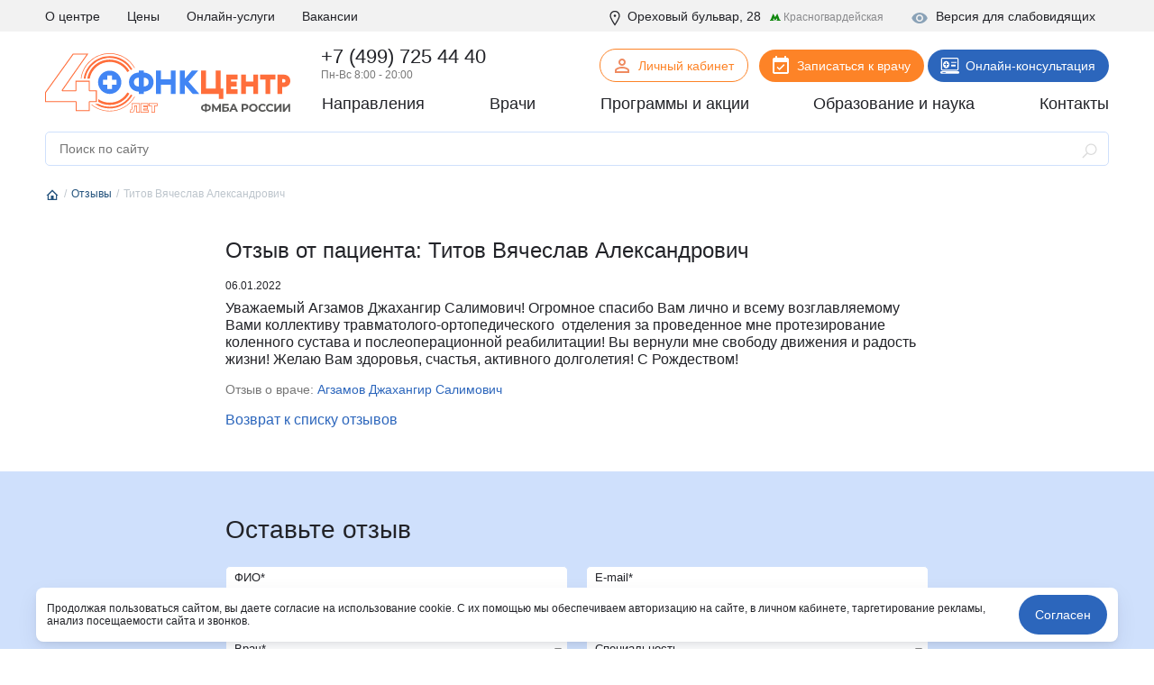

--- FILE ---
content_type: text/html; charset=UTF-8
request_url: https://fnkc-fmba.ru/otzyvy/153754/
body_size: 46437
content:
<!DOCTYPE html>
<html lang="ru">

<head>
  <meta name="viewport" content="width=device-width, initial-scale=1.0, maximum-scale=1.0, user-scalable=no">
  <meta http-equiv="X-UA-Compatible" content="ie=edge">
  <title>Агзамов Джахангир Салимович отзыв от пациента Титов Вячеслав Александрович | ФНКЦ ФМБА</title>
  <meta http-equiv="Content-Type" content="text/html; charset=UTF-8" />
<meta name="description" content="Честные отзывы пациентов о врачах ФНКЦ ФМБА России, отзыв пациента Титов Вячеслав Александрович о работе врача Агзамов Джахангир Салимович" />
<script data-skip-moving="true">(function(w, d, n) {var cl = "bx-core";var ht = d.documentElement;var htc = ht ? ht.className : undefined;if (htc === undefined || htc.indexOf(cl) !== -1){return;}var ua = n.userAgent;if (/(iPad;)|(iPhone;)/i.test(ua)){cl += " bx-ios";}else if (/Windows/i.test(ua)){cl += ' bx-win';}else if (/Macintosh/i.test(ua)){cl += " bx-mac";}else if (/Linux/i.test(ua) && !/Android/i.test(ua)){cl += " bx-linux";}else if (/Android/i.test(ua)){cl += " bx-android";}cl += (/(ipad|iphone|android|mobile|touch)/i.test(ua) ? " bx-touch" : " bx-no-touch");cl += w.devicePixelRatio && w.devicePixelRatio >= 2? " bx-retina": " bx-no-retina";if (/AppleWebKit/.test(ua)){cl += " bx-chrome";}else if (/Opera/.test(ua)){cl += " bx-opera";}else if (/Firefox/.test(ua)){cl += " bx-firefox";}ht.className = htc ? htc + " " + cl : cl;})(window, document, navigator);</script>


<link href="/local/templates/fnkc-fmba-2020/components/bitrix/news/review/bitrix/news.detail/.default/style.css?1708364622155" type="text/css"  rel="stylesheet" />
<link href="/local/components/wooka.studio/webform_v2/style.css?1708364627338" type="text/css"  rel="stylesheet" />
<link href="/local/components/fnkc/record.service.schedule/templates/.default/style.css?17083646274688" type="text/css"  data-template-style="true"  rel="stylesheet" />
<link href="/local/components/fnkc/awards.carousel/templates/.default/style.css?17561953122027" type="text/css"  data-template-style="true"  rel="stylesheet" />
<link href="/local/templates/.default/js/swiper/swiper.css?170836462421288" type="text/css"  data-template-style="true"  rel="stylesheet" />
<link href="/local/components/fnkc/translator.client/templates/.default/style.css?17606327411327" type="text/css"  data-template-style="true"  rel="stylesheet" />
<link href="/local/components/wooka.studio/mobile.tabs/templates/.default/style.css?1708364627875" type="text/css"  data-template-style="true"  rel="stylesheet" />
<link href="/local/templates/fnkc-fmba-2020/template_styles.css?175978647310863" type="text/css"  data-template-style="true"  rel="stylesheet" />
<link href="/public/fonts/fonts.css?17083643962222" type="text/css"  data-template-style="true"  rel="stylesheet" />
<link href="/local/templates/fnkc-fmba-2020/css/main.css?1761476514453035" type="text/css"  data-template-style="true"  rel="stylesheet" />
<link href="/local/templates/fnkc-fmba-2020/style.css?176154903010990" type="text/css"  data-template-style="true"  rel="stylesheet" />
<link href="/img/_ny_2026/style.css?17660891747152" type="text/css"  data-template-style="true"  rel="stylesheet" />







<meta property="og:title" content="Отзывы о врачах от пациентов ФНКЦ, читать отзывы или оставить свой | ФНКЦ ФМБА"/>
<meta property="og:type" content="website"/>
<meta property="og:description" content="Реальные отзывы пациентов ФНКЦ ФМБА/>
<meta property="og:image" content="https://fnkc-fmba.ru/bitrix/templates/fnkc_v2/img/logo.png">
<meta property="og:url" content="https://fnkc-fmba.ru/otzyvy/153754/" />
<meta name="robots" content="noindex, nofollow" />



  

  <link rel="apple-touch-icon" sizes="180x180" href="/public/favicon/apple-touch-icon.png">
  <link rel="icon" type="image/png" sizes="32x32" href="/public/favicon/favicon-32x32.png">
  <link rel="icon" type="image/png" sizes="16x16" href="/public/favicon/favicon-16x16.png">
  <link rel="manifest" href="/public/favicon/site.webmanifest">

  <script data-skip-moving="true">
    (function(w, d, n, c) {
      w.CalltouchDataObject = n;
      w[n] = function() {
        w[n]["callbacks"].push(arguments)
      };
      if (!w[n]["callbacks"]) {
        w[n]["callbacks"] = []
      }
      w[n]["loaded"] = false;
      if (typeof c !== "object") {
        c = [c]
      }
      w[n]["counters"] = c;
      for (var i = 0; i < c.length; i += 1) {
        p(c[i])
      }

      function p(cId) {
        var a = d.getElementsByTagName("script")[0],
          s = d.createElement("script"),
          i = function() {
            a.parentNode.insertBefore(s, a)
          },
          m = typeof Array.prototype.find === 'function',
          n = m ? "init-min.js" : "init.js";
        s.type = "text/javascript";
        s.async = true;
        s.src = "https://mod.calltouch.ru/" + n + "?id=" + cId;
        if (w.opera == "[object Opera]") {
          d.addEventListener("DOMContentLoaded", i, false)
        } else {
          i()
        }
      }
    })(window, document, "ct", "dafc0f8e");
  </script>

  <script data-skip-moving="true">
    window.dataLayer = window.dataLayer || [];
  </script>

                  
    <noindex>
    <noscript>
      <div><img src="https://mc.yandex.ru/watch/28215181" style="position:absolute; left:-9999px;" alt="" /></div>
    </noscript>
    <!-- /Yandex.Metrika counter -->
    <meta name="yandex-verification" content="a8117ac040ec6f6f" />
    <script data-skip-moving="true">
      ! function() {
        var t = document.createElement("script");
        t.type = "text/javascript", t.async = !0, t.src = 'https://vk.com/js/api/openapi.js?169', t.onload = function() {
          VK.Retargeting.Init("VK-RTRG-1275701-tsiB"), VK.Retargeting.Hit()
        }, document.head.appendChild(t)
      }();
    </script><noscript><img src="https://vk.com/rtrg?p=VK-RTRG-1275701-tsiB" style="position:fixed; left:-999px;" alt="" /></noscript>

    <!-- Top.Mail.Ru counter -->
    <script type="text/javascript" data-skip-moving="true">
      var _tmr = window._tmr || (window._tmr = []);
      _tmr.push({
        id: "3305506",
        type: "pageView",
        start: (new Date()).getTime(),
        pid: "USER_ID"
      });
      (function(d, w, id) {
        if (d.getElementById(id)) return;
        var ts = d.createElement("script");
        ts.type = "text/javascript";
        ts.async = true;
        ts.id = id;
        ts.src = "https://top-fwz1.mail.ru/js/code.js";
        var f = function() {
          var s = d.getElementsByTagName("script")[0];
          s.parentNode.insertBefore(ts, s);
        };
        if (w.opera == "[object Opera]") {
          d.addEventListener("DOMContentLoaded", f, false);
        } else {
          f();
        }
      })(document, window, "tmr-code");
    </script>
    <noscript>
      <div><img src="https://top-fwz1.mail.ru/counter?id=3305506;js=na" style="position:absolute;left:-9999px;" alt="Top.Mail.Ru" /></div>
    </noscript>
    <!-- /Top.Mail.Ru counter -->

    <!-- Rating@Mail.ru counter dynamic remarketing appendix -->
    <script type="text/javascript" data-skip-moving="true">
      var _tmr = _tmr || [];
      _tmr.push({
        type: 'itemView',
        productid: 'VALUE',
        pagetype: 'VALUE',
        list: 'VALUE',
        totalvalue: 'VALUE'
      });
    </script>
    <!-- // Rating@Mail.ru counter dynamic remarketing appendix -->

  </noindex>


    <link rel="canonical" href="https://fnkc-fmba.ru/otzyvy/153754/">


</head>

<body>


  

    
  
  
    
        <div class="b-page_newyear">
    <div class="b-page__content">
      <div class="b-head-decor">
        <div class="dfx">
          <div class="b-head-decor__inner b-head-decor__inner_n1">
            <div class="b-ball b-ball_n1 b-ball_bounce" data-note="0">
              <div class="b-ball__i"></div>
            </div>
            <div class="b-ball b-ball_n2 b-ball_bounce" data-note="1">
              <div class="b-ball__right"></div>
              <div class="b-ball__i"></div>
            </div>
            <div class="b-ball b-ball_n3 b-ball_bounce" data-note="2">
              <div class="b-ball__right"></div>
              <div class="b-ball__i"></div>
            </div>
            <div class="b-ball b-ball_n4 b-ball_bounce" data-note="3">
              <div class="b-ball__right"></div>
              <div class="b-ball__i"></div>
            </div>
            <div class="b-ball b-ball_n5 b-ball_bounce" data-note="4">
              <div class="b-ball__right"></div>
              <div class="b-ball__i"></div>
            </div>
            <div class="b-ball b-ball_n6 b-ball_bounce" data-note="5">
              <div class="b-ball__right"></div>
              <div class="b-ball__i"></div>
            </div>
          </div>
          <div class="b-head-decor__inner b-head-decor__inner_n2">
            <div class="b-ball b-ball_n1 b-ball_bounce" data-note="6">
              <div class="b-ball__i"></div>
            </div>
            <div class="b-ball b-ball_n2 b-ball_bounce" data-note="7">
              <div class="b-ball__right"></div>
              <div class="b-ball__i"></div>
            </div>
            <div class="b-ball b-ball_n3 b-ball_bounce" data-note="8">
              <div class="b-ball__right"></div>
              <div class="b-ball__i"></div>
            </div>
            <div class="b-ball b-ball_n4 b-ball_bounce" data-note="9">
              <div class="b-ball__right"></div>
              <div class="b-ball__i"></div>
            </div>
            <div class="b-ball b-ball_n5 b-ball_bounce" data-note="10">
              <div class="b-ball__right"></div>
              <div class="b-ball__i"></div>
            </div>
            <div class="b-ball b-ball_n6 b-ball_bounce" data-note="11">
              <div class="b-ball__right"></div>
              <div class="b-ball__i"></div>
            </div>
          </div>
          <div class="b-head-decor__inner b-head-decor__inner_n3">
            <div class="b-ball b-ball_n1 b-ball_bounce" data-note="12">
              <div class="b-ball__i"></div>
            </div>
            <div class="b-ball b-ball_n2 b-ball_bounce" data-note="13">
              <div class="b-ball__right"></div>
              <div class="b-ball__i"></div>
            </div>
            <div class="b-ball b-ball_n3 b-ball_bounce" data-note="14">
              <div class="b-ball__right"></div>
              <div class="b-ball__i"></div>
            </div>
            <div class="b-ball b-ball_n4 b-ball_bounce" data-note="15">
              <div class="b-ball__right"></div>
              <div class="b-ball__i"></div>
            </div>
            <div class="b-ball b-ball_n5 b-ball_bounce" data-note="16">
              <div class="b-ball__right"></div>
              <div class="b-ball__i"></div>
            </div>
            <div class="b-ball b-ball_n6 b-ball_bounce" data-note="17">
              <div class="b-ball__right"></div>
              <div class="b-ball__i"></div>
            </div>
          </div>
          <div class="b-head-decor__inner b-head-decor__inner_n4">
            <div class="b-ball b-ball_n1 b-ball_bounce" data-note="18">
              <div class="b-ball__i"></div>
            </div>
            <div class="b-ball b-ball_n2 b-ball_bounce" data-note="19">
              <div class="b-ball__right"></div>
              <div class="b-ball__i"></div>
            </div>
            <div class="b-ball b-ball_n3 b-ball_bounce" data-note="20">
              <div class="b-ball__right"></div>
              <div class="b-ball__i"></div>
            </div>
            <div class="b-ball b-ball_n4 b-ball_bounce" data-note="21">
              <div class="b-ball__right"></div>
              <div class="b-ball__i"></div>
            </div>
            <div class="b-ball b-ball_n5 b-ball_bounce" data-note="22">
              <div class="b-ball__right"></div>
              <div class="b-ball__i"></div>
            </div>
            <div class="b-ball b-ball_n6 b-ball_bounce" data-note="23">
              <div class="b-ball__right"></div>
              <div class="b-ball__i"></div>
            </div>
          </div>
        </div>
      </div>
    </div>
  </div>


  <header>
          <div class="header__mobile header-menu-mobile-v2">
        <div class="top_nav">
          <div class="container">
            <div class="row align-items-center header-menu-mobile-v2-icons">
              <div class="col"><a href="/" class="logo_small"><img src="/img/logo-new.svg"></a> </div>
              <div class="col-auto">
                <a href="https://lk.fnkc-fmba.ru/" target="_blank">
                  <svg xmlns="http://www.w3.org/2000/svg" width="24" height="24" fill="none" viewBox="0 0 24 24">
                    <path fill="#222328" d="M12 4a4 4 0 1 1 0 8 4 4 0 0 1 0-8Zm0 2a2 2 0 1 0 0 4 2 2 0 0 0 0-4Zm0 7c2.67 0 8 1.33 8 4v3H4v-3c0-2.67 5.33-4 8-4Zm0 1.9c-2.97 0-6.1 1.46-6.1 2.1v1.1h12.2V17c0-.64-3.13-2.1-6.1-2.1Z" />
                  </svg>
                </a>
              </div>
              <div class="col-auto">
                <a href="tel:+74997254440">
                  <svg xmlns="http://www.w3.org/2000/svg" width="21" height="21" fill="none" viewBox="0 0 21 21">
                    <mask id="a" width="22.627" height="22.627" x="-1.495" y="-.071" fill="#000" maskUnits="userSpaceOnUse">
                      <path fill="#fff" d="M-1.495-.071h22.627v22.627H-1.495z" />
                      <path fill-rule="evenodd" d="M3.126 5.207a.881.881 0 0 0-.236.893c.361 1.128 1.528 3.985 4.807 7.264 3.28 3.28 6.136 4.446 7.265 4.807a.88.88 0 0 0 .892-.236l.329-.328 1.767-1.768a.5.5 0 0 0 0-.707l-2.12-2.122a.5.5 0 0 0-.708 0l-1.768 1.768s-1.414 0-4.242-2.828C6.283 9.12 6.283 7.707 6.283 7.707L8.051 5.94a.5.5 0 0 0 0-.707L5.93 3.111a.5.5 0 0 0-.708 0L3.455 4.879l-.329.328Z" clip-rule="evenodd" />
                    </mask>
                    <path fill="currentColor" d="m2.89 6.1 1.905-.61-1.905.61Zm12.072 12.07-.61 1.905.61-1.905Zm-1.608-3.393v2h.829l.585-.586-1.414-1.414Zm-7.07-7.07L4.868 6.292l-.586.586v.828h2ZM4.794 5.49a1.12 1.12 0 0 1-.255 1.132L1.712 3.793C1.013 4.492.627 5.591.985 6.71l3.81-1.219Zm4.317 6.46c-3.027-3.027-4.04-5.597-4.317-6.46L.985 6.71c.446 1.393 1.767 4.538 5.298 8.07l2.829-2.83Zm6.46 4.316c-.864-.276-3.433-1.29-6.46-4.316l-2.829 2.828c3.532 3.532 6.676 4.852 8.07 5.298l1.218-3.81Zm-1.132.255a1.12 1.12 0 0 1 1.131-.255l-1.219 3.81c1.119.358 2.218-.028 2.916-.727l-2.828-2.828Zm.328-.329-.328.33 2.828 2.828.329-.33-2.829-2.828Zm2.829 2.829 1.768-1.768-2.829-2.828-1.768 1.767 2.829 2.829Zm1.768-1.768a2.5 2.5 0 0 0 0-3.536l-2.829 2.829a1.5 1.5 0 0 1 0-2.121l2.829 2.828Zm0-3.536-2.122-2.12-2.828 2.828 2.121 2.12 2.829-2.828Zm-2.122-2.12a2.5 2.5 0 0 0-3.535 0l2.828 2.828a1.5 1.5 0 0 1-2.121 0l2.828-2.829Zm-3.535 0-1.768 1.767 2.828 2.828 1.768-1.767-2.828-2.829Zm-6.01 1.767c1.527 1.528 2.759 2.378 3.701 2.85.473.236.875.378 1.205.46a3.69 3.69 0 0 0 .609.1l.075.003h.034l.016.001a.21.21 0 0 1 .008 0h.004c.002 0 .004 0 .004-2s.002-2 .004-2h.027a2.243 2.243 0 0 1 .152.01c.037.005.05.009.038.006a2.062 2.062 0 0 1-.386-.158c-.472-.236-1.362-.8-2.662-2.1l-2.829 2.828ZM6.282 7.707c-2 0-2 .002-2 .004v.012a2.364 2.364 0 0 0 .021.298c.016.126.042.272.083.436.082.33.224.732.46 1.205.472.943 1.322 2.174 2.85 3.702l2.829-2.829c-1.3-1.3-1.865-2.19-2.1-2.662a2.054 2.054 0 0 1-.158-.386c-.003-.012 0 0 .005.038a1.199 1.199 0 0 1 .01.174v.004c0 .002 0 .004-2 .004Zm1.414 1.414 1.768-1.767-2.828-2.829-1.768 1.768L7.697 9.12Zm1.768-1.767a2.5 2.5 0 0 0 0-3.536L6.637 6.646a1.5 1.5 0 0 1 0-2.12l2.828 2.828Zm0-3.536-2.12-2.121-2.829 2.828 2.122 2.121 2.828-2.828Zm-2.12-2.121a2.5 2.5 0 0 0-3.536 0l2.829 2.828a1.5 1.5 0 0 1-2.122 0l2.829-2.828Zm-3.536 0L2.04 3.464l2.83 2.829 1.768-1.768-2.829-2.828Zm.732 4.925.329-.33L2.04 3.465l-.328.33L4.54 6.621Z" mask="url(#a)" />
                  </svg>
                </a>
              </div>
              <div class="col-auto">
                <div class="btn_hamburger js-hamburger"> <span></span> <span></span> <span></span> </div>
              </div>
            </div>
          </div>
        </div>
        <div class="mobile_menu__wrap mobile_menu-v2__wrap">
          <div class="">
            <div class="mobile-menu-search__wrap">
                          </div>
            <div class="mobile__primary_nav">
              <ul class="nav">
                <li><a href="/napravleniya/">Направления</a></li>
                <li><a href="/diagnostika/">Диагностика</a></li>
                <li><a href="/employees/">Врачи</a></li>
                <li><a href="/aktsii/">Программы и акции</a></li>
                <li><a href="/obrazovanie-i-nauka/">Образование и наука</a></li>
                <li><a href="/about/contacts/">Контакты</a></li>
              </ul>
            </div>
          </div>
          <div class="btn_records_1 px-3">
            <div class="row">
              <div class="col-12 mb-3"> <a href="/schedule/" class="btn btn--orange w-100">Записаться на приём</a> </div>
              <div class="col-12 mb-3 online-consult-link"> <a href="/telemeditsina/" target="_blank" class="btn btn--blue w-100">Онлайн-консультация</a></div>
              <div class="col-12 mb-3 online-consult-link"> <a href="https://lk.fnkc-fmba.ru/" target="_blank" class="btn btn-border btn-border--blue mr-md-2 w-100">Личный кабинет</a> </div>
            </div>
          </div>
          <div class="">
            <div class="mobile__second_nav">
              <ul class="nav js-mobile-nav">
                <li> <a href="/about/">О центре</a>
                  <div class="open">+</div>
                  <ul>
                    <li><a href="/istoriya-sozdaniya-i-razvitiya-fgbu-fnkc-fmba/">История</a></li>
                    <li><a href="/about/komanda-upravleniya/">Команда управления</a></li>
                    <li><a href="/about/smi-o-nas/">СМИ о нас</a></li>
                    <li><a href="/news/">Новости</a></li>
                    <li><a href="/about/litsenziya/">Лицензия</a></li>
                    <li><a href="/about/uchreditelnye-dokumenty/" tabindex="1">Учредительные документы</a></li>
                    <li><a href="/about/jobs/">Вакансии</a></li>
                    <li><a href="/about/contacts/">Контакты</a></li>
                    <li><a href="/upload/OMS.rtf">Работа в системе ОМС</a></li>
                    <li><a href="/page/vysokotekhnologicheskaya-meditsinskaya-pomoshch-vmp/">Высокотехнологическая медицинская помощь (ВМП)</a></li>
                    <li><a href="/about/strakhovye-kompanii-po-oms/">Страховые компании по ОМС</a></li>
                    <li><a href="/otzyvy/">Отзывы</a></li>
                  </ul>
                </li>
                <li><a href="/services/">Услуги и цены</a></li>
                <li><a href="/about/jobs/">Вакансии</a></li>
                <li><a href="/online/">Онлайн-услуги</a></li>
                <li><a href="/page/kak-poluchit-nalogovyy-vychet/">Налоговый вычет</a></li>
              </ul>
            </div>
          </div>
          <div class=" phone__wrap ">
            <div class="call_phone_1 phone"><a href="tel:+74997254440" class="phone">+7 (499) 725 44 40</a></div>
            <div class="work_time__wrap"> Пн-Вс 8:00 - 20:00 </div>
          </div>
          <div class="additional-menu pt-4 pb-3">
            <div class="mb-4 fw--bold"> <a href="#" class="js-visually-impaired color--text-1" title="Версия для слабовидящих"><i class="icon icon--small mr-2">
                  <svg class="icon">
                    <use xlink:href="#icon-visually-impaired"></use>
                  </svg>
                </i> Версия для слабовидящих</a> </div>
            <div> <span> <i class="icon icon--small mr-1">
                  <svg class="icon">
                    <use xlink:href="#icon-location"></use>
                  </svg>
                </i> Москва, Ореховый бульвар д. 28<br>
                (метро Красногвардейская) </span> </div>
          </div>
          <div> </div>
        </div>
      </div>

    


    <div class="header__desktop">
      <div class="main-header__wrap">
        <div class="header__top_nav">
          <div class="container">
            <div class="row">
              <div class="col-auto">
                <ul class="nav d-flex justify-content-between nav-first-line__wrap">
                  <li><a href="/about/">О центре</a>
                    <div class="sub_menu_over">
                      <div class="sub_menu">
                        <ul>
                          <li><a href="/istoriya-sozdaniya-i-razvitiya-fgbu-fnkc-fmba/">История</a></li>
                          <li><a href="/about/komanda-upravleniya/">Команда управления</a></li>
                          <li><a href="/about/smi-o-nas/">СМИ о нас</a></li>
                          <li><a href="/news/">Новости</a></li>
                          <li><a href="/about/litsenziya/">Лицензия</a></li>
                          <li><a href="/about/uchreditelnye-dokumenty/" tabindex="1">Учредительные документы</a></li>
                          <li><a href="/about/jobs/">Вакансии</a></li>
                          <li><a href="/about/contacts/">Контакты</a></li>
                          <li><a href="/page/vysokotekhnologicheskaya-meditsinskaya-pomoshch-vmp/">Высокотехнологическая медицинская помощь (ВМП)</a></li>
                          <li><a href="/about/strakhovye-kompanii-po-oms/">Страховые компании по ОМС</a></li>
                          <li><a href="/otzyvy/">Отзывы</a></li>
                        </ul>
                      </div>
                    </div>
                  </li>
                  <!--<li><a href="#">Пациенту</a></li>-->
                  <li><a href="/services/">Цены</a></li>
                  <li><a href="/online/">Онлайн-услуги</a></li>
                  <!-- <li><a href="/meditsinskiy-turizm/">Медицинский туризм</a></li> -->
                  <li><a href="/about/jobs/">Вакансии</a></li>
                </ul>
              </div>
              <div class="col additional-content mr-0">
                <div class="each visually_impaired__wrap"> <a href="#" class="js-visually-impaired" title="Версия для слабовидящих"><i class="icon icon--small mr-2">
                      <svg class="icon">
                        <use xlink:href="#icon-visually-impaired"></use>
                      </svg>
                    </i> Версия для слабовидящих</a> </div>
                <div class="each"> <span class="location_line__wrap"> <i class="icon icon--small mr-1">
                      <svg class="icon">
                        <use xlink:href="#icon-location"></use>
                      </svg>
                    </i> Ореховый бульвар, 28 <span class="metro">
                      <svg width="12" height="11" viewBox="0 0 12 11" fill="none" xmlns="http://www.w3.org/2000/svg">
                        <path d="M10.8764 8.88242L8.14797 2L5.84 6.02328L3.54138 2L0.803584 8.88242H0V9.9255H4.13005V8.88242H3.51334L4.11136 7.1688L5.84 10L7.56864 7.1688L8.16666 8.88242H7.54995V9.9255H11.68V8.88242H10.8764Z" fill="#11880F" />
                      </svg>
                      <span>Красногвардейская</span> </span> </span> </div>
              </div>
            </div>
          </div>
        </div>
      </div>
      
      <div class="header__info_row">
        <div class="container">
          <div class="row align-items-center p-relative">
            <div class="col-auto pt-2"><a href="/"><img src="/img/logo-new.svg" class="img-fluid logo-top"></a> </div>
            <div class="col p-static">
              <div class="row pb-1">
                <div class="col pl-4">
                  <div class="call_phone_1 phone">
                    <a href="tel:+74997254440" class="phone">+7 (499) 725 44 40</a>
                  </div>
                  <div class="work_time__wrap"> Пн-Вс 8:00 - 20:00 </div>
                </div>
                <div class="col-auto pt-1">
                  <a href="https://lk.fnkc-fmba.ru/" target="_blank" class="btn btn-border btn-icon btn--sm btn-border--orange mr-md-2" style="padding-bottom: 9px"><span class="icon"><img src="/public/icons/user.svg"></span>Личный кабинет</a>
                  <a href="/schedule/" class="btn btn-icon btn--sm btn--orange mr-md-21">
                    <span class="icon"><img src="/public/icons/calendar-white.svg"></span>
                    Записаться к врачу
                  </a>
                  <a href="/telemeditsina/" target="_blank" class="btn btn-icon btn--sm btn--blue online-consult-link">
                    <span class="icon"><img src="/public/icons/online.svg"></span>
                    Онлайн-консультация
                  </a>
                </div>
              </div>
              <div>
                <div class="header__primary_nav">
                  <ul class="nav d-flex justify-content-between">
                    <li class="has-submenu"><a href="/napravleniya/">Направления</a>
                      <div class="child_menu__wrap">
                        <div class="sub_menu__wrap">
                          <div class="row">
                            <div class="col-md-9">
                              <div class="row">
                                <div class="col-4">
                                  <ul class="column_menu__v2">
                                    <li><a href="/napravleniya/klinika-abdominalnoy-khirurgii/">Абдоминальная хирургия</a></li>
                                    <li><a href="/napravleniya/allergologiya-i-immunologiya/">Аллергология и иммунология</a></li>
                                    <li><a href="/napravleniya/andrologiya/">Андрология</a></li>
                                    <li><a href="/napravleniya/aritmology/">Аритмология</a></li>
                                    <li><a href="/napravleniya/bariatricheskaya-khirurgiya/">Бариатрическая хирургия</a></li>
                                    <li><a href="/napravleniya/gastroenterologiya/">Гастроэнтерология</a></li>
                                    <li><a href="/napravleniya/gematologiya/">Гематология</a></li>
                                    <li><a href="/napravleniya/ginekologiya/">Гинекология</a></li>
                                    <li><a href="/napravleniya/ginekolog-endokrinolog/">Гинекология - эндокринология</a></li>
                                    <li><a href="/napravleniya/dermato-venerologiya/">Дерматовенерология</a></li>
                                    <li><a href="/napravleniya/dietologiya/">Диетология</a></li>
                                    <li><a href="/napravleniya/infektsionnye-bolezni/">Инфекционные болезни</a></li>
                                    <li><a href="/napravleniya/kardiologiya/">Кардиология</a></li>
                                    <li><a href="/napravleniya/kardioonkologiya/">Кардиоонкология</a></li>
                                    <li><a href="/napravleniya/kardiokhirurgiya/">Кардиохирургия</a></li>
                                    <li><a href="/napravleniya/kistevaya-khirurgiya/">Кистевая хирургия</a></li>
                                    <li><a href="/napravleniya/klinika-abdominalnoy-khirurgii/">Клиника абдоминальной хирургии</a></li>
                                    <li><a href="/napravleniya/klinika-lecheniya-boli/">Клиника лечения боли</a></li>
                                    <li><a href="/napravleniya/klinika-sakharnogo-diabeta/">Клиника сахарного диабета</a></li>
                                    <li><a href="/napravleniya/koloproktologiya/">Колопроктология</a></li>
                                    <li><a href="/napravleniya/kosmetologiya/">Косметология</a></li>
                                    <li><a href="/napravleniya/mammologiya/">Маммология</a></li>
                                  </ul>
                                </div>

                                <div class="col-4">
                                  <ul class="column_menu__v2">
                                    <li><a href="/napravleniya/manualnaya-terapiya/">Мануальная терапия</a></li>
                                    <li><a href="/napravleniya/meditsinskaya-psikhologiya/">Медицинская психология</a></li>
                                    <li><a href="/napravleniya/nevrologiya/">Неврология</a></li>
                                    <li><a href="/napravleniya/neyrourologiya/">Нейроурология</a></li>
                                    <li><a href="/napravleniya/neyrokhirurgiya/">Нейрохирургия</a></li>
                                    <li><a href="/napravleniya/nefrologiya/">Нефрология</a></li>
                                    <li><a href="/napravleniya/onkoginekologiya/">Онкогинекология</a></li>
                                    <li><a href="/napravleniya/onkologiya/">Онкология</a></li>
                                    <li><a href="/napravleniya/onkokhirurgiya/">Онкохирургия</a></li>
                                    <li><a href="/napravleniya/ortodontiya/">Ортодонтия</a></li>
                                    <li><a href="/napravleniya/osteopatiya/">Остеопатия</a></li>
                                    <li><a href="/napravleniya/otonevrologiya/">Отоневрология</a></li>
                                    <li><a href="/napravleniya/otorinolaringologiya/">Оториноларингология (ЛОР)</a></li>
                                    <li><a href="/napravleniya/oftalmologiya/">Офтальмология</a></li>
                                    <li><a href="/napravleniya/patologii-golovy-i-shei/">Патологии головы и шеи</a></li>
                                    <li><a href="/napravleniya/plasticheskaya-khirurgiya/">Пластическая хирургия</a></li>
                                    <li><a href="/napravleniya/podologiya/">Подология</a></li>
                                    <li><a href="/napravleniya/psikhiatriya/">Психиатрия</a></li>
                                    <li><a href="/napravleniya/meditsinskaya-psikhologiya/">Психология</a></li>
                                    <li><a href="/napravleniya/psikhoterapiya/">Психотерапия</a></li>
                                    <li><a href="/napravleniya/pulmonologiya/">Пульмонология</a></li>
                                    <li><a href="/napravleniya/radiologiya/">Радиология</a></li>
                                    <li><a href="/napravleniya/revmatologiya/">Ревматология</a></li>
                                  </ul>
                                </div>

                                <div class="col-4">
                                  <ul class="column_menu__v2">
                                    <li><a href="/napravleniya/regenerativnaya-meditsina/">Регенеративная медицина</a></li>
                                    <li><a href="/napravleniya/refleksoterapiya/">Рефлексотерапия</a></li>
                                    <li><a href="/napravleniya/sosudistaya-khirurgiya/">Сосудистая хирургия</a></li>
                                    <li><a href="/napravleniya/stomatologiya/">Стоматология</a></li>
                                    <li><a href="/napravleniya/terapiya/">Терапия</a></li>
                                    <li><a href="/napravleniya/torakalnaya-khirurgiya/">Торакальная хирургия</a></li>
                                    <li><a href="/napravleniya/travmatologiya-i-ortopediya/">Травматология и ортопедия</a></li>
                                    <li><a href="/napravleniya/urologiya/">Урология</a></li>
                                    <li><a href="/napravleniya/fizioterapiya/">Физиотерапия</a></li>
                                    <li><a href="/napravleniya/flebologiya/">Флебология</a></li>
                                    <li><a href="/napravleniya/tsentr-snizheniya-vesa/">Центр снижения веса</a></li>
                                    <li><a href="/napravleniya/tsentr-khirurgii-gryzh/">Центр хирургии грыж</a></li>
                                    <li><a href="/napravleniya/khimioterapevticheskoe-otdelenie/">Химиотерапевтическое отделение</a></li>
                                    <li><a href="/napravleniya/khirurgiya/">Хирургия</a></li>
                                    <li><a href="/napravleniya/khirurgiya-pecheni/">Хирургия печени</a></li>
                                    <li><a href="/napravleniya/chelyustno-litsevaya-khirurgiya/">Челюстно-лицевая хирургия</a></li>
                                    <li><a href="/napravleniya/endokrinnaya-khirurgiya/">Эндокринная хирургия</a></li>
                                    <li><a href="/napravleniya/endokrinologiya/">Эндокринология</a></li>
                                    <li><a href="/napravleniya/endokrinologiya-dietologiya/">Эндокринология-диетология</a></li>
                                    <li><a href="/napravleniya/endoskopiya/">Эндоскопия</a></li>
                                    <li><a href="/napravleniya/esteticheskaya-ginekologiya/">Эстетическая гинекология</a></li>
                                  </ul>
                                </div>
                              </div>
                            </div>
                            <div class="col-md-3">
                              <ul class="sub_menu_big">
                                <li><a href="/analizy/">Анализы</a></li>
                                <li><a href="/poliklinika/">Поликлиника</a></li>
                                <li><a href="/diagnostika/">Диагностика</a></li>
                                <li><a href="/statsionar/">Стационар</a></li>
                                <li><a href="/reabilitatsiya/">Реабилитация</a></li>
                                <li><a href="/napravleniya/stomatologiya/">Стоматология</a></li>
                                <li><a href="/skoraya-pomoshch/">Скорая помощь</a></li>
                                <li><a href="/online/">Онлайн-услуги</a></li>
                                <li><a href="/klinika-check-up/">Клиника Check-up</a></li>
                                <li><a href="/meditsinskiy-turizm/">Медицинский туризм</a></li>
                                <li><a href="/tsentr-professionalnoy-patologii/">Центр профессиональной патологии</a></li>
                              </ul>
                            </div>
                          </div>
                        </div>
                      </div>
                    </li>
                    <li><a href="/employees/">Врачи</a></li>
                    <li><a href="/aktsii/">Программы и акции</a></li>
                    <li><a href="/obrazovanie-i-nauka/" class="edu-sum-event">
                        Образование и наука
                        <!-- <span></span> -->
                      </a></li>
                    <li><a href="/about/contacts/">Контакты</a></li>
                  </ul>
                </div>
              </div>
            </div>
          </div>
        </div>
      </div>
      <div class="fixed-header__wrap js-fixed-header">
        <div class="container">
          <div class="row align-items-center py-2">
            <div class="col-auto"> <a href="/"><img src="/img/logo-new.svg" class="img-fluid" style="
    max-height: 36px;
"></a> </div>
            <div class="col">
              <div class="call_phone_1 phone"><a href="tel:+74997254440" class="phone">+7 (499) 725 44 40</a></div>
              <div class="work_time__wrap"> Время приема: Пн-Вс 8:00 - 20:00 </div>
            </div>
            <div class="col-auto online-consult-link"> <a href="/schedule/" class="btn btn--orange btn--sm mr-md-2">Записаться к врачу</a> <a href="/telemeditsina/" target="_blank" class="btn btn--blue btn--sm">Онлайн-консультация</a> </div>
          </div>
        </div>
        <div class="menu">
          <div class="container">
            <div class="row align-items-center">
              <div class="col">
                <ul class="nav d-flex justify-content-between">
                  <li><a href="/napravleniya/">Направления</a></li>
                  <li><a href="/employees/">Врачи</a></li>
                  <li><a href="/aktsii/">Программы и акции</a></li>
                  <li><a href="/obrazovanie-i-nauka/">Образование и наука</a></li>
                  <li><a href="/about/contacts/">Контакты</a></li>
                </ul>
              </div>
            </div>
          </div>
        </div>
      </div>
    </div>
  </header>
  <div class="section" id="fTopBox">
  <div class="container main_search__wrap">
	<form action="/search/index.php">
		<input id="title-search-input" type="text" name="q" value="" placeholder="Поиск по сайту" autocomplete="off" class="seach_field">
		<button type="button" name="button" class="search_button"><svg class="icon"><use xlink:href="#icon-search"></use></svg></button>
	</form>
  </div>

<div class="container">
	<div id="searchBox"></div>
</div>
</div>	

 


 

    <section class="breadcrump__wrap"><div class="container"><ul itemscope itemtype="http://schema.org/BreadcrumbList"><li itemprop="itemListElement" itemscope itemtype="http://schema.org/ListItem"><a href="/" itemprop="item"><span itemprop="name"><svg class="icon"><use xlink:href="#icon-home"></use></svg> <span class="d-none">Главная страница</span></span></a><meta itemprop="position" content="1" /></li><li itemprop="itemListElement" itemscope itemtype="http://schema.org/ListItem"><a href="/otzyvy/" itemprop="item"><span itemprop="name">Отзывы</span></a><meta itemprop="position" content="2" /></li><li itemprop="itemListElement" itemscope
		itemtype="https://schema.org/ListItem"><a itemprop="item" href="/otzyvy/153754/" class="d-none"><span itemprop="name">Титов Вячеслав Александрович</span><meta itemprop="position" content="3" /></a>Титов Вячеслав Александрович</li></ul></div></section>
  <main>
<div class="review-detail mb-3">
	<div class="container">
		<div class="row">
			<div class="col-md-8 offset-md-2">
				<h1 class="h3">Отзыв от пациента: Титов Вячеслав Александрович</h1>
				<div class="fz--12 mb-2">06.01.2022</div>
									<p>Уважаемый Агзамов Джахангир Салимович! Огромное спасибо Вам лично и всему возглавляемому Вами коллективу травматолого-ортопедического&nbsp;&nbsp;отделения за проведенное мне протезирование коленного сустава и послеоперационной реабилитации! Вы вернули мне свободу движения и радость жизни! Желаю Вам здоровья, счастья, активного долголетия! С Рождеством!</p>
				

															<div class="otzyvy-vrach fz--14"><span class="fw--bold color--text-3">Отзыв о враче:</span>
							<a href="/employees/293-agzamov_dzhakhangir_salimovich/">
								Агзамов Джахангир Салимович							</a>
						</div>
									

			</div>
		</div>
	</div>
</div>



<div class="container mb-5">
	<div class="row">
		<div class="col-md-8 offset-md-2">
			<a href="/otzyvy/">Возврат к списку отзывов</a>
		</div>
	</div>
</div>

<div class="bg--w-1" id="reviewForm">
	<div class="container py-5">
		<div class="row pb-4">
			<div class="col-md-8 offset-md-2">
				<div class="h2 tc--blue">Оставьте отзыв</div>
				<div id="comp_788fabf1b096d051f6657445a59ee856">
<form id="SIMPLE_FORM_10" name="SIMPLE_FORM_10" action="/otzyvy/153754/" method="POST" enctype="multipart/form-data"><input type="hidden" name="bxajaxid" id="bxajaxid_788fabf1b096d051f6657445a59ee856_8BACKi" value="788fabf1b096d051f6657445a59ee856" /><input type="hidden" name="AJAX_CALL" value="Y" /><input type="hidden" name="sessid" id="sessid" value="92eb0edc023d69626fd47b3e36868963" /><input type="hidden" name="WEB_FORM_ID" value="10" /><input type="hidden" name="lang" value="ru" /> 
<div class="row mb-1"> 	 
  <div class="col-md-6 form-group"> <label>ФИО*</label> 	<input type="text" class="form-control form-control--big" required name="form_text_81" value=""> </div>
 	 
  <div class="col-md-6 form-group"> <label>E-mail*</label> 	<input type="text" class="form-control form-control--big" required name="form_text_102" value=""> </div>
 </div>
 
<div class="row mb-1" id="review-doctor"> 	 
  <div class="col-md-6 form-group"><label>Врач*</label> <select class="w-100" required name="form_dropdown_SIMPLE_QUESTION_131" id="form_dropdown_SIMPLE_QUESTION_131"><option value="92"> </option></select></div>
 	 
  <div class="col-md-6 form-group"><label>Специальность</label> <select class="w-100" name="form_dropdown_SIMPLE_QUESTION_473" id="form_dropdown_SIMPLE_QUESTION_473"><option value="82"> </option></select></div>
 </div>
 
<div class="row mb-1 rateWrap"> 	 
  <div style="display: none;"><input type="text" class="js-rateStars" name="form_text_337" value=""> </div>
  <div class="col-md-6 form-group"> <span class="lbl">Ваша оценка*</span> 
    <div class="js-rateStars_wrap"> 
      <div class="each" data-value="1"></div>
     
      <div class="each" data-value="2"></div>
     
      <div class="each" data-value="3"></div>
     
      <div class="each" data-value="4"></div>
     
      <div class="each" data-value="5"></div>
     </div>
   </div>
 </div>
 
<div class="row mb-1"> 	 
  <div class="col-md-12 form-group"> 	 <label>Ваш отзыв*</label> 	<textarea name="form_textarea_93" cols="80" rows="5"class="form-control form-control--big" required ></textarea>	</div>
 </div>
 
<div class="row"> 	 
  <div class="col-md-12"> 		 	</div>
 </div>
 
<div class="row"> 	 
  <div class="col-md-6"><input  type="submit" name="web_form_submit" value="Отправить отзыв" class="btn btn--big btn--blue btn--rounded" /></div>
 	 
  <div class="col-md-6"></div>
 </div>
 
          <div class="form-group pb-3 name-form-ga">
            <label></label>	 
            <input type="text" name="nickname" value="" class="form-control form-control--big">
          </div>
        </form></div>			</div>
		</div>
	</div>
</div>

<style>
	textarea.form-control.form-control--big {
		height: 150px;
	}

	.js-rateStars_wrap {
		display: flex;
		gap: 4px;
	}

	.js-rateStars_wrap .each:after {
		content: "★";
		font-size: 28px;
		color: #ccc;
		cursor: pointer;
		transition: color 0.2s;
	}

	.js-rateStars_wrap .each.active:after,
	.js-rateStars_wrap .each.hover:after {
		color: #FFC107;
	}

	.rateWrap .lbl {
		font-size: 13px;
		display: block;
		padding: 0 0 6px 0;
		margin-top: 0;
		z-index: 1;
		font-weight: 500;
	}
</style>

</main>





<div class="awards_25__wrpap">
  <div class="container">
    


<div class="awards-swiper" id="awards-swiper-8">
  <div class="swiper js-awards-swiper">
    <div class="awards-swiper__nav">
      <button class="awards-swiper-button-prev" type="button" aria-label="Назад"></button>
      <div class="h1">Награды</div>
      <button class="awards-swiper-button-next" type="button" aria-label="Вперёд"></button>
    </div>
    <div class="swiper-wrapper">
              <div class="swiper-slide">
          <div class="awards-swiper__card">
            <div class="inner">
              <img src="/upload/resize_cache/iblock/387/320_260_1/30njp1zn7nbkoyl0aejiu1hdnp8qdjjg.jpg"
                alt="21130"
                loading="lazy" decoding="async" data-full="/upload/iblock/605/qg2mceclhncptaohes4dhuk9q061oo7u.jpg">
            </div>
          </div>
        </div>
              <div class="swiper-slide">
          <div class="awards-swiper__card">
            <div class="inner">
              <img src="/upload/resize_cache/iblock/b0a/320_260_1/90lnz08z10g5kw9x893ppe69y0jlat21.jpg"
                alt="2025_16.jpg"
                loading="lazy" decoding="async" data-full="/upload/iblock/fc6/g934rrwmvk32z1fh0x0x2sjdyfer449a.jpg">
            </div>
          </div>
        </div>
              <div class="swiper-slide">
          <div class="awards-swiper__card">
            <div class="inner">
              <img src="/upload/resize_cache/iblock/0de/320_260_1/wa02hpqhz641gwoc8ahm3izp4uarb965.jpg"
                alt="2025_01.jpg"
                loading="lazy" decoding="async" data-full="/upload/iblock/386/nrg42fdmlm14im96epy3dqec6uc3ch3o.jpg">
            </div>
          </div>
        </div>
              <div class="swiper-slide">
          <div class="awards-swiper__card">
            <div class="inner">
              <img src="/upload/resize_cache/iblock/4d5/320_260_1/308bgz04ay30fy1vs9gq1bm12lgtxdld.jpg"
                alt="2024_17.jpg"
                loading="lazy" decoding="async" data-full="/upload/iblock/209/hvir87g2nsqsx5nbn52gvvkvm82it94v.jpg">
            </div>
          </div>
        </div>
              <div class="swiper-slide">
          <div class="awards-swiper__card">
            <div class="inner">
              <img src="/upload/resize_cache/iblock/3c1/320_260_1/vk1iuzondvt9euacdmxues31b4wfolr0.jpg"
                alt="2024_16-1.jpg"
                loading="lazy" decoding="async" data-full="/upload/iblock/790/cbwz7qgso7nt9xpx3g3xpnf1c60g28zh.jpg">
            </div>
          </div>
        </div>
              <div class="swiper-slide">
          <div class="awards-swiper__card">
            <div class="inner">
              <img src="/upload/resize_cache/iblock/bf0/320_260_1/qvfztlb0d0z77odoeoe9pweabh2008ov.jpg"
                alt="2024_06.jpg"
                loading="lazy" decoding="async" data-full="/upload/iblock/fbb/pdi9nhayyqr39recbntq41lt2na1057j.jpg">
            </div>
          </div>
        </div>
              <div class="swiper-slide">
          <div class="awards-swiper__card">
            <div class="inner">
              <img src="/upload/resize_cache/iblock/008/320_260_1/a202p51k5eduq316txc3kkanwzig49p2.jpg"
                alt="2024_04.jpg"
                loading="lazy" decoding="async" data-full="/upload/iblock/cb5/08bstmcak42elxdd0bynccoshxn4izbj.jpg">
            </div>
          </div>
        </div>
              <div class="swiper-slide">
          <div class="awards-swiper__card">
            <div class="inner">
              <img src="/upload/resize_cache/iblock/65c/320_260_1/5hv8p6ir8bq2ut21mk2h1u9yz33akha2.jpg"
                alt="2024_03.jpg"
                loading="lazy" decoding="async" data-full="/upload/iblock/2d7/6ma1z2eb3e3v7eocpb9m4oddkq2o9274.jpg">
            </div>
          </div>
        </div>
              <div class="swiper-slide">
          <div class="awards-swiper__card">
            <div class="inner">
              <img src="/upload/resize_cache/iblock/9b5/320_260_1/x4ymdkkodkgtnm1p1uw1whcajtkayx3e.jpg"
                alt="2024_02.jpg"
                loading="lazy" decoding="async" data-full="/upload/iblock/07b/x57lckzndalqr112q21gkfpem5g9q79y.jpg">
            </div>
          </div>
        </div>
              <div class="swiper-slide">
          <div class="awards-swiper__card">
            <div class="inner">
              <img src="/upload/resize_cache/iblock/511/320_260_1/540nwe2e50pfg9cm6npndwrayrnq0obm.jpg"
                alt="2023_18.jpg"
                loading="lazy" decoding="async" data-full="/upload/iblock/954/x36z8h3lxagdn6d007docx49qxqpebi5.jpg">
            </div>
          </div>
        </div>
              <div class="swiper-slide">
          <div class="awards-swiper__card">
            <div class="inner">
              <img src="/upload/resize_cache/iblock/202/320_260_1/gz9f7rn5gqedie1l3dmkki1826aaj70x.jpg"
                alt="2023_15.jpg"
                loading="lazy" decoding="async" data-full="/upload/iblock/919/m9j6k7od0kj5vmowclrbe43x0xsgibin.jpg">
            </div>
          </div>
        </div>
              <div class="swiper-slide">
          <div class="awards-swiper__card">
            <div class="inner">
              <img src="/upload/resize_cache/iblock/47e/320_260_1/9m3hikz0wa9w2zuvi7z10n0nqrw42qkb.jpg"
                alt="2022_16-2.jpg"
                loading="lazy" decoding="async" data-full="/upload/iblock/c27/72p79a67tv4z1d1i997lojhs5xnuj1nj.jpg">
            </div>
          </div>
        </div>
          </div>
    <div class="swiper-pagination"></div>
  </div>

      <div class="awards-swiper__foot">
      <a class="btn-v btn-v-border--blue d-table" href="/about/nagrady/">
        Все награды      </a>
    </div>
  
  <div class="awards-lightbox" id="awards-lightbox">
    <img src="" alt="">
  </div>
</div>
  </div>
</div>

<section class="license__wrap">
  <div class="py-5">
    <div class="container">
      <h2 class="h1 text-center">Лицензии</h2>
    </div>
    <div class="container">
      <div class="litsenziya-carousel__wrap">
        <div class="js-doctors_carousel_var js-image-popup-group" data-cnt="6">
          <div class="each">
            <a href="https://fnkc-fmba.ru/images/licenzya/full/01.jpg" class="image-gallery-item"><img src="https://fnkc-fmba.ru/images/licenzya/prew/01.jpg" alt="Лицензия на осуществление медицинской деятельности стр. 1" title="Лицензия на осуществление медицинской деятельности стр. 1"></a>
          </div>
          <div class="each">
            <a href="https://fnkc-fmba.ru/images/licenzya/full/02.jpg" class="image-gallery-item"><img src="https://fnkc-fmba.ru/images/licenzya/prew/02.jpg" alt="Лицензия на осуществление медицинской деятельности стр. 2" title="Лицензия на осуществление медицинской деятельности стр. 2"></a>
          </div>
          <div class="each">
            <a href="https://fnkc-fmba.ru/images/licenzya/full/03.jpg" class="image-gallery-item"><img src="https://fnkc-fmba.ru/images/licenzya/prew/03.jpg" alt="Лицензия на осуществление медицинской деятельности стр. 3]" title="Лицензия на осуществление медицинской деятельности стр. 3"></a>
          </div>
          <div class="each">
            <a href="https://fnkc-fmba.ru/images/licenzya/full/04.jpg" class="image-gallery-item"><img src="https://fnkc-fmba.ru/images/licenzya/prew/04.jpg" alt="Лицензия на осуществление медицинской деятельности стр. 4" title="Лицензия на осуществление медицинской деятельности стр. 4"></a>
          </div>
          <div class="each">
            <a href="https://fnkc-fmba.ru/images/licenzya/full/05.jpg" class="image-gallery-item"><img src="https://fnkc-fmba.ru/images/licenzya/prew/05.jpg" alt="Лицензия на осуществление медицинской деятельности стр. 5" title="Лицензия на осуществление медицинской деятельности стр. 5"></a>
          </div>
          <div class="each">
            <a href="https://fnkc-fmba.ru/images/licenzya/full/06.jpg" class="image-gallery-item"><img src="https://fnkc-fmba.ru/images/licenzya/prew/06.jpg" alt="Лицензия на осуществление медицинской деятельности стр. 6" title="Лицензия на осуществление медицинской деятельности стр. 6"></a>
          </div>
          <div class="each">
            <a href="https://fnkc-fmba.ru/images/licenzya/full/07.jpg" class="image-gallery-item"><img src="https://fnkc-fmba.ru/images/licenzya/prew/07.jpg" alt="Лицензия на осуществление медицинской деятельности стр. 7" title="Лицензия на осуществление медицинской деятельности стр. 7"></a>
          </div>
          <div class="each">
            <a href="https://fnkc-fmba.ru/images/licenzya/full/08.jpg" class="image-gallery-item"><img src="https://fnkc-fmba.ru/images/licenzya/prew/08.jpg" alt="Лицензия на осуществление медицинской деятельности стр. 8" title="Лицензия на осуществление медицинской деятельности стр. 8"></a>
          </div>
          <div class="each">
            <a href="https://fnkc-fmba.ru/images/licenzya/full/09.jpg" class="image-gallery-item"><img src="https://fnkc-fmba.ru/images/licenzya/prew/09.jpg" alt="Лицензия на осуществление медицинской деятельности стр. 9" title="Лицензия на осуществление медицинской деятельности стр. 9"></a>
          </div>
          <div class="each">
            <a href="https://fnkc-fmba.ru/images/licenzya/full/10.jpg" class="image-gallery-item"><img src="https://fnkc-fmba.ru/images/licenzya/prew/10.jpg" alt="Лицензия на осуществление медицинской деятельности стр. 10" title="Лицензия на осуществление медицинской деятельности стр. 10"></a>
          </div>
          <div class="each">
            <a href="https://fnkc-fmba.ru/images/licenzya/full/11.jpg" class="image-gallery-item"><img src="https://fnkc-fmba.ru/images/licenzya/prew/11.jpg" alt="Лицензия на осуществление медицинской деятельности стр. 11" title="Лицензия на осуществление медицинской деятельности стр. 11"></a>
          </div>
          <div class="each">
            <a href="https://fnkc-fmba.ru/images/licenzya/full/12.jpg" class="image-gallery-item"><img src="https://fnkc-fmba.ru/images/licenzya/prew/12.jpg" alt="Лицензия на осуществление медицинской деятельности стр. 12" title="Лицензия на осуществление медицинской деятельности стр. 12"></a>
          </div>
          <div class="each">
            <a href="https://fnkc-fmba.ru/images/licenzya/full/13.jpg" class="image-gallery-item"><img src="https://fnkc-fmba.ru/images/licenzya/prew/13.jpg" alt="Лицензия на осуществление медицинской деятельности стр. 3" title="Лицензия на осуществление медицинской деятельности стр. 13"></a>
          </div>
          <div class="each">
            <a href="https://fnkc-fmba.ru/images/licenzya/full/14.jpg" class="image-gallery-item"><img src="https://fnkc-fmba.ru/images/licenzya/prew/14.jpg" alt="Лицензия на осуществление медицинской деятельности стр. 14" title="Лицензия на осуществление медицинской деятельности стр. 14"></a>
          </div>
          <div class="each">
            <a href="https://fnkc-fmba.ru/images/licenzya/full/15.jpg" class="image-gallery-item"><img src="https://fnkc-fmba.ru/images/licenzya/prew/15.jpg" alt="Лицензия на осуществление медицинской деятельности стр. 15" title="Лицензия на осуществление медицинской деятельности стр. 15"></a>
          </div>
        </div>
        <div class="btn__wrap">
          <a href="/about/litsenziya/" class="btn-v btn-v-border--blue d-table">Раздел лицензии</a>
          <a href="/documents/" class="btn-v btn-v-border--blue d-table">Правовая информация</a>
        </div>
      </div>
    </div>
  </div>
</section><footer class="bg--w-3">
  <div class="container">
    <div class="row footer_nav__wrap">
      <div class="col">
        <div style="
    height: 100%;
    display: flex;
    align-content: space-between;
    flex-direction: column;
    justify-content: space-between;
">
          <div>
            <ul class="footer__nav js-footer-nav">
              <li class="title-big">
                <a href="/services/">Услуги и цены</a>
                <div class="open">+</div>
              </li>
              <li><a href="/analizy/">Анализы</a></li>
              <li><a href="/diagnostika/">Диагностика</a></li>
              <li><a href="/poliklinika/">Поликлиника</a></li>
              <li><a href="/statsionar/">Стационар</a></li>
              <li><a href="/reabilitatsiya/">Реабилитация</a></li>
              <li><a href="/stomatologiya/">Стоматология</a></li>
            </ul>
            <ul class="footer__nav">
              <li class="title-big"><a href="/aktsii/">Программы и акции</a></li>
              <li class="title-big"><a href="/page/oferta-o-zaklyuchenii-dogovora-na-okazanie-platnykh-meditsinskikh-uslug/">Оферта о заключении договора на оказание платных медицинских услуг</a></li>
            </ul>
          </div>
          <div class="d-lg-block mb-4">
            <noindex>
              <iframe src="https://yandex.ru/sprav/widget/rating-badge/1144324274?type=alt%22" width=" 150" height="50" frameborder="0"></iframe>
            </noindex>
          </div>
        </div>
      </div>
      <div class="col">
        <ul class="footer__nav js-footer-nav">
          <li class="title-big">
            <a href="/about/">О ФНКЦ</a>
            <div class="open">+</div>
          </li>
          <li><a href="/about/komanda-upravleniya/">Команда управления</a></li>
          <li><a href="/about/smi-o-nas/">СМИ о нас</a></li>
          <li><a href="/employees/">Врачи</a></li>
          <li><a href="/about/protivodeystvie-korruptsi/">Противодействие коррупции</a></li>
          <li><a href="/about/litsenziya/">Лицензия</a></li>
          <li><a href="/about/jobs/">Вакансии</a></li>
          <li><a href="/page/sout/" target="_blank" rel="nofollow">SOUT</a></li>
          <li><a href="/about/contacts/">Контакты</a></li>
          <li><a href="/sitemap/">Карта сайта</a></li>
          <li><a href="https://www.rosminzdrav.ru/polls/10-statsionarnye-usloviya?region_code=MOW" rel="nofollow" target="_blank">Оценка качества оказания услуг</a></li>
          <li><a href="http://bus.gov.ru/pub/independentRating/list" rel="nofollow" target="_blank">Результаты независимой оценки качества</a></li>
        </ul>
      </div>
      <div class="col">
        <ul class="footer__nav js-footer-nav">
          <li class="title-big"><a href="/patients/">Пациенту</a>
            <div class="open">+</div>
          </li>
          <li><a href="/documents/">Правовая информация</a></li>
          <li><a href="/specialists/">Данные о сотрудниках</a></li>
          <li><a href="/upload/docs/2025/Федеральный закон от 29.11.2010 N 326-ФЗ (ред. от 29.10.2024).docx">Работа в системе ОМС</a></li>
          <li><a href="/page/vysokotekhnologicheskaya-meditsinskaya-pomoshch-vmp">Высокотехнологическая медицинская помощь (ВМП)</a></li>
          <li><a href="/page/pamyatki-dlya-patsientov/">Информация для амбулаторных пациентов</a></li>
          <li><a href="/page/pravila-platnoy-gospitalizatsii/">Памятка пациенту при госпитализации</a></li>
          <li><a href="/pamyatki-patsientu/">Памятки пациенту</a></li>
          <li><a href="/chastye-voprosy/">FAQ</a></li>
          <li><a href="/upload/Анкета_пациента.pdf">Анкета пациента</a></li>
          <li><a href="/page/poryadok-priema-peredach-dlya-patsientov/">Порядок приема передач для пациентов</a></li>
          <li><a href="/patients/help/">Доступная среда</a></li>
          <li><a href="/upload/Инструкция_пациента.pdf" target="_blank">Инструкция по телемедицине</a></li>

        </ul>
      </div>
      <div class="col">

        <ul class="footer__nav">
          <li class="title-big">
            <a href="/page/kak-poluchit-nalogovyy-vychet/">Налоговый вычет</a>
          </li>
        </ul>
        <ul class="footer__nav js-footer-nav">
          <li class="title-big">
            <a href="#">Страховая медицина</a>
            <div class="open">+</div>
          </li>
          <li><a href="/page/strakhovye-kompanii/">Страховые компании</a></li>
          <li><a href="/page/usloviya-sotrudnichestva/">Условия сотрудничества</a></li>
        </ul>
        <ul class="footer__nav js-footer-nav">
          <li class="title-big"><a href="/obrazovanie-i-nauka/">Образование и наука</a>
            <div class="open">+</div>
          </li>
          <li><a href="http://www.medprofedu.ru/" tabindex="1" target="_blank" rel="nofollow">Образование</a></li>
          <li><a href="/sobytiya/" tabindex="1">Научные мероприятия</a></li>
          <li><a href="/obrazovanie-i-nauka/nauka/" tabindex="1">Наука</a></li>
        </ul>
        <ul class="footer__nav">
          <li class="title-big">
            <a href="/otzyvy/">Отзывы</a>
          </li>
        </ul>
      </div>
      <div class="col">
        <ul class="footer__nav nav_more-mb">
          <li class="title-big"><a href="/news/">Новости</a></li>
          <li class="title-big"><a href="/experts/">Специалистам</a></li>
          <li class="title-big"><a href="/specialists/">Медицинские работники</a></li>
          <li class="title-big"><a href="/medicament/">Лекарственное обеспечение</a></li>
          <li class="title-big"><a href="/control/">Контролирующие органы</a></li>
          <li class="title-big"><a href="/documents/">Документы</a></li>
          <li class="title-big"><a href="/zabolevaniya/">Заболевания</a></li>
          <li class="title-big"><a href="/operatsii-i-metody-lecheniya/">Операции и методы лечения</a></li>
          <!-- <li class="title-big"><a href="/news/covid-19/">COVID-19</a></li> -->
        </ul>
        <div id="translatorClientRoot" class="translator-client-inline">
  <div class="translator-switch">
          <button class="translator-lang" data-lang="ru">
        RU      </button>
          <button class="translator-lang" data-lang="en">
        EN      </button>
      </div>

  
  <div id="translatorWidgetContainer" style="height:0;overflow:hidden;">
    <div id="google_translate_element"></div>
    <div id="ytWidget" style="display:none"></div>
  </div>
</div>

<!-- плавающая панель (видна, если выбран язык != ru) -->
<div id="translatorFloatPanel" class="translator-float hidden">
  <div class="translator-float__inner">
    <span>Перевод включён</span>
    <button id="translatorDisableBtn" class="translator-disable">Отключить</button>
  </div>
</div>

<script id="translatorJsConfig" type="application/json">
  {"widget":"gt","langDefault":"ru","langs":["en"],"storageItem":"translator_client_lang","showFloat":true,"showNotice":false}</script>      </div>
    </div>
  </div>
  <div class="container footer_row-second">
    <div class="row">
      <div class="col fz--14">
        <div class="row">
          <div class="col-md-6">
            <p>Следите за нами в соцсетях</p>
            <div class="footer__social">
              <a href="https://vk.com/fnkcfmba" rel="nofollow" target="_blank"><img src="/img/social/vk.svg"></a>
              <a href="https://ok.ru/group/63455812124729" rel="nofollow" target="_blank"><img src="/img/social/ok.svg"></a>
            </div>
          </div>
          <div class="col-md-6">
            <p>Связь в мессенджерах</p>
            <div class="footer__social">
              <a href="https://wa.me/79269847855" rel="nofollow" target="_blank"><img src="/img/social/whatsapp.svg"> <span class="d-none">WhatsApp</span></a>
              <a href="https://t.me/Fnkc_fmba_bot" rel="nofollow" style="white-space: nowrap" target="_blank"><img src="/img/social/telegram.svg" style="max-height: 20px"> <span class="d-none">Telegramm</span></a>
            </div>
          </div>
        </div>
        <div class="row pt-3">
          <div class="col-12">
            © 1985-2026 ФГБУ ФНКЦ ФМБА России. Все права защищены
          </div>
        </div>
      </div>
      <div class="col fz--14">
        115682, г. Москва, Ореховый бульвар д.&nbsp;28<br>
        (метро Красногвардейская)<br>

        факс: +7 (499) 725-44-40
      </div>
      <div class="col">
        <noindex>
	<div class="rosminzdrav_review">
		<p>НЕЗАВИСИМАЯ ОЦЕНКА КАЧЕСТВА УСЛОВИЙ ОКАЗАНИЯ УСЛУГ МЕДИЦИНСКИМИ ОРГАНИЗАЦИЯМИ</p>
		<a target="_blank" rel="nofollow" href="http://anketa.rosminzdrav.ru/staticmojustank/10589">ПОДРОБНЕЕ</a>
		<a target="_blank" rel="nofollow" href="http://anketa.rosminzdrav.ru/staticmojustank/10589">ОЦЕНИТЬ</a>

	</div>
</noindex>





<style>
	.rosminzdrav_review {
		background-image: url(/img/minzdrav_logo.png);
		background-repeat: no-repeat;
		padding-top: 5px;
		padding-left: 60px;
		font-size: 8px;
		max-width: 300px;
		background-color: #fffcf8;
		background-position: 5px 15px;
		box-sizing: border-box;
		background-size: 45px;
		white-space: nowrap;
	}

	.rosminzdrav_review p {
		margin-bottom: 0px;
		padding-bottom: 0px;
		padding-top: 5px;
		font-weight: bold;
		white-space: normal;
	}

	.rosminzdrav_review a {
		color: #FF7700;
		padding: 5px 7px;
		border: 1px solid #FF7700;
		line-height: 53px;
		margin-right: 5px;
		font-size: 8px;
		text-decoration: none;
	}

	/*
	@media (max-width: 768px) {
		.row.banner-overlay {
			margin: 0;
			 background-color: #115fd3;
		}
		.container.banner-background {
			    background-image: none!important;
		}
	}
	
	@media (max-width: 980px) {
		ul.list.list--circle.list--orange.mb-5.fz--18 {
    font-size: 14px;
    margin-bottom: 0!important;
}
	}
*/
</style>      </div>
    </div>
    <div class="pt-3">
      <p><strong>Лицензия № ФС-77-01-007313 от 30.09.2019 г.</strong></p>
      <p>Размещенная информация на данной странице предоставляется исключительно в информационных целях и не является медицинскими рекомендациями. Определение диагноза и выбор методики лечения должны осуществляться только вашим лечащим врачом. </p>
      <p class="mb-0">ФГБУ ФНКЦ ФМБА России не несет ответственности за возможные отрицательные последствия, возникшие в результате использования информации, размещенной на сайте fnkc-fmba.ru. </p>
    </div>
  </div>
  <div class="container footer_text">
    <img src="/img/footer-text.svg" title="Имеются противопоказания. Необходимо проконсультироваться со специалистом" alt="Имеются противопоказания. Необходимо проконсультироваться со специалистом">
  </div>
</footer>


<span itemscope itemtype="https://schema.org/MedicalClinic">
  <meta itemprop="description" content="ФГБУ «Федеральный научно-клинический центр специализированных видов медицинской помощи и медицинских технологий ФМБА России»" />
  <meta itemprop="image" content="https://fnkc-fmba.ru/img/logo-new.svg" />
  <meta itemprop="name" content="ФГБУ ФНКЦ ФМБА России" />
  <meta itemprop="address" content="115682, г. Москва, Ореховый бульвар д. 28" />
  <meta itemprop="telephone" content="+7 (499) 725-44-56" />
</span>



<svg xmlns="http://www.w3.org/2000/svg" style="display: none;">
  <symbol id="icon-search" viewBox="0 0 20 20">
    <path d="M12.2168 2.45381C8.77197 2.44878 5.96269 5.24985 5.95766 8.69467C5.95547 10.1913 6.47837 11.5641 7.35814 12.642L2.3704 17.6152L3.26752 18.515L8.25527 13.5418C9.33064 14.4247 10.7019 14.9516 12.1985 14.9538C15.6433 14.9588 18.4526 12.1578 18.4576 8.71294C18.4627 5.26812 15.6616 2.45885 12.2168 2.45381ZM12.215 3.70381C14.9835 3.70786 17.2117 5.94256 17.2076 8.71111C17.2036 11.4797 14.9689 13.7078 12.2003 13.7038C9.43179 13.6998 7.20361 11.465 7.20766 8.6965C7.2117 5.92795 9.44641 3.69976 12.215 3.70381Z" />
  </symbol>
  <symbol id="icon-location" viewBox="0 0 20 20">
    <path d="M10 1.875C6.90186 1.875 4.375 4.40186 4.375 7.5C4.375 8.37891 4.73145 9.38721 5.21484 10.4883C5.69824 11.5894 6.3208 12.7588 6.95312 13.8477C8.21777 16.0278 9.49219 17.8516 9.49219 17.8516L10 18.5938L10.5078 17.8516C10.5078 17.8516 11.7822 16.0278 13.0469 13.8477C13.6792 12.7588 14.3018 11.5894 14.7852 10.4883C15.2686 9.38721 15.625 8.37891 15.625 7.5C15.625 4.40186 13.0981 1.875 10 1.875ZM10 3.125C12.4243 3.125 14.375 5.07568 14.375 7.5C14.375 8.00049 14.1064 8.94775 13.6523 9.98047C13.1982 11.0132 12.5708 12.1582 11.9531 13.2227C10.9717 14.917 10.3613 15.813 10 16.3477C9.63867 15.813 9.02832 14.917 8.04688 13.2227C7.4292 12.1582 6.80176 11.0132 6.34766 9.98047C5.89355 8.94775 5.625 8.00049 5.625 7.5C5.625 5.07568 7.57568 3.125 10 3.125ZM10 6.25C9.30908 6.25 8.75 6.80908 8.75 7.5C8.75 8.19092 9.30908 8.75 10 8.75C10.6909 8.75 11.25 8.19092 11.25 7.5C11.25 6.80908 10.6909 6.25 10 6.25Z" />
  </symbol>
  <symbol id="icon-sidebar-arrow" viewBox="0 0 32 32">
    <path d="M3.1994 16.9741L11.8603 25.6697C12.1385 25.948 12.4864 26.0871 12.8342 26.0871C13.182 26.0871 13.5298 25.948 13.8081 25.6697C14.3646 25.1132 14.3646 24.2436 13.8081 23.6871L7.51245 17.3915H27.8255C28.5907 17.3915 29.2168 16.7654 29.2168 16.0002C29.2168 15.2349 28.5907 14.6089 27.8255 14.6089H7.51245L13.8429 8.27842C14.3994 7.7219 14.3994 6.85233 13.8429 6.29581C13.2864 5.73929 12.4168 5.73929 11.8603 6.29581L3.1994 14.9915C2.64288 15.548 2.64288 16.4523 3.1994 16.9741Z" />
  </symbol>
  <symbol id="icon-sidebar-stethoscope" viewBox="0 0 32 32">
    <path d="M7 4C6.21094 4 5.54297 4.46094 5.21875 5.125C3.95312 5.47656 3 6.62891 3 8V17.375L3.25 17.6562C3.25 17.6562 5.60547 20.4141 9 20.9062V23C9 26.3008 11.6992 29 15 29C18.3008 29 21 26.3008 21 23V18C21 16.8828 21.8828 16 23 16C24.1172 16 25 16.8828 25 18V18.1875C23.8438 18.6055 23 19.707 23 21C23 22.6445 24.3555 24 26 24C27.6445 24 29 22.6445 29 21C29 19.707 28.1562 18.6055 27 18.1875V18C27 15.8008 25.1992 14 23 14C20.8008 14 19 15.8008 19 18V23C19 25.2188 17.2188 27 15 27C12.7812 27 11 25.2188 11 23V20.9062C14.3945 20.4141 16.75 17.6562 16.75 17.6562L17 17.375V8C17 6.62891 16.0469 5.47656 14.7812 5.125C14.457 4.46094 13.7891 4 13 4C11.8945 4 11 4.89453 11 6C11 7.10547 11.8945 8 13 8C13.6562 8 14.2305 7.67969 14.5938 7.1875C14.8438 7.36719 15 7.66016 15 8V16.5625C14.6406 16.9258 12.5117 19 10 19C7.48828 19 5.35938 16.9258 5 16.5625V8C5 7.66016 5.15625 7.36719 5.40625 7.1875C5.76953 7.67969 6.34375 8 7 8C8.10547 8 9 7.10547 9 6C9 4.89453 8.10547 4 7 4ZM26 20C26.5625 20 27 20.4375 27 21C27 21.5625 26.5625 22 26 22C25.4375 22 25 21.5625 25 21C25 20.4375 25.4375 20 26 20Z" />
  </symbol>
  <symbol id="icon-sidebar-hospital" viewBox="0 0 32 32">
    <path d="M15 3V5H13V7H15V9H17V7H19V5H17V3H15ZM6 5V28H15V25H17V28H26V5H21V7H24V26H19V23H13V26H8V7H11V5H6ZM11 11V13H13V11H11ZM15 11V13H17V11H15ZM19 11V13H21V11H19ZM11 15V17H13V15H11ZM15 15V17H17V15H15ZM19 15V17H21V15H19ZM11 19V21H13V19H11ZM15 19V21H17V19H15ZM19 19V21H21V19H19Z" />
  </symbol>
  <symbol id="icon-sidebar-capsules" viewBox="0 0 32 32">
    <path d="M8.5 5C5.467 5 3 7.468 3 10.5V21.5C3 24.532 5.467 27 8.5 27C11.533 27 14 24.532 14 21.5V16.4043L20.0547 24.7363C21.1297 26.2163 22.8087 27.0039 24.5117 27.0039C25.6327 27.0039 26.7633 26.6621 27.7383 25.9551V25.9531C30.1913 24.1701 30.7351 20.7245 28.9531 18.2715L22.4883 9.37109C20.7033 6.91709 17.2606 6.37225 14.8066 8.15625C14.4268 8.43231 14.0993 8.75172 13.8125 9.09766C13.1901 6.74361 11.0475 5 8.5 5ZM8.5 7C10.43 7 12 8.57 12 10.5V15H5V10.5C5 8.57 6.57 7 8.5 7ZM18.0352 9.10547C19.1182 9.10547 20.1861 9.60588 20.8711 10.5469L23.5156 14.1855L17.8535 18.3027L15.207 14.6621C14.072 13.1001 14.4214 10.9084 15.9824 9.77344C16.6024 9.32344 17.3222 9.10547 18.0352 9.10547ZM24.6914 15.8027L27.3379 19.4453C28.4719 21.0073 28.1235 23.2009 26.5625 24.3359C25.0015 25.4709 22.8078 25.1225 21.6738 23.5605L19.0293 19.9199L24.6914 15.8027ZM5 17H12V21.5C12 23.43 10.43 25 8.5 25C6.57 25 5 23.43 5 21.5V17Z" />
  </symbol>
  <symbol id="icon-sidebar-hospital-alt" viewBox="0 0 32 32">
    <path d="M16 4.90625L3.625 10.0625L3 10.3438V27H29V10.3438L28.375 10.0625L16 4.90625ZM16 7.09375L27 11.6875V25H5V11.6875L16 7.09375ZM15 13V16H12V18H15V21H17V18H20V16H17V13H15Z" />
  </symbol>
  <symbol id="icon-sidebar-note" viewBox="0 0 32 32">
    <path d="M5 5V27H20.4062L20.7188 26.7188L26.7188 20.7188L27 20.4062V5H5ZM7 7H25V19H19V25H7V7ZM21 21H23.5625L21 23.5625V21Z" />
  </symbol>
  <symbol id="icon-sidebar-hubspot" viewBox="0 0 32 32">
    <path d="M7.5 4C6.83696 4 6.20107 4.26339 5.73223 4.73223C5.26339 5.20107 5 5.83696 5 6.5C5 7.16304 5.26339 7.79893 5.73223 8.26777C6.20107 8.73661 6.83696 9 7.5 9C7.97179 8.99873 8.43359 8.86398 8.83203 8.61133L16.3184 14.252C15.4948 15.2792 15 16.5808 15 18C15 19.5517 15.5941 20.9603 16.5605 22.0254L13.5156 25.0703C13.3475 25.0245 13.1742 25.0009 13 25C12.4696 25 11.9609 25.2107 11.5858 25.5858C11.2107 25.9609 11 26.4696 11 27C11 27.5304 11.2107 28.0391 11.5858 28.4142C11.9609 28.7893 12.4696 29 13 29C13.3064 28.9996 13.6086 28.9288 13.8832 28.7931C14.1579 28.6574 14.3977 28.4604 14.5842 28.2173C14.7707 27.9742 14.8988 27.6915 14.9587 27.3911C15.0186 27.0906 15.0087 26.7804 14.9297 26.4844L18.1387 23.2754C18.1392 23.2757 18.1401 23.2751 18.1406 23.2754C18.9908 23.7372 19.9644 24 21 24C24.314 24 27 21.314 27 18C27 15.0276 24.8367 12.5669 22 12.0898V8.73047C22.3805 8.50999 22.6777 8.17024 22.8457 7.76381C23.0136 7.35738 23.0429 6.90692 22.9291 6.48216C22.8152 6.05739 22.5645 5.68199 22.2158 5.41406C21.8671 5.14613 21.4398 5.0006 21 5C20.5602 5.0006 20.1329 5.14613 19.7842 5.41406C19.4355 5.68199 19.1848 6.05739 19.0709 6.48216C18.9571 6.90692 18.9864 7.35738 19.1543 7.76381C19.3223 8.17024 19.6195 8.50999 20 8.73047V12.0898C19.2215 12.2208 18.4956 12.5023 17.8496 12.9023L9.95703 6.95508C10.0238 6.59445 10.0104 6.22355 9.91777 5.86868C9.82516 5.51382 9.6556 5.18367 9.42112 4.90166C9.18664 4.61966 8.89299 4.39269 8.56098 4.23687C8.22898 4.08104 7.86675 4.00018 7.5 4ZM21 15C22.654 15 24 16.346 24 18C24 19.654 22.654 21 21 21C19.346 21 18 19.654 18 18C18 16.346 19.346 15 21 15Z" />
  </symbol>
  <symbol id="icon-hand" viewBox="0 0 40 40">
    <g clip-path="url(#clip0)">
      <path d="M6.76966 18.1538C6.46062 18.9782 6.70194 19.9081 7.37342 20.4777C8.64562 21.7508 11.262 26.3465 12.5571 29.585C13.4409 31.7938 15.3815 33.9617 16.8539 35.3919C17.4875 36.0155 17.8433 36.8679 17.8414 37.7573V38.001C17.8414 39.1054 18.7365 40.0005 19.8409 40.0005H30.5042C31.6086 40.0005 32.5037 39.1054 32.5037 38.001V35.9536C32.4976 35.7843 32.562 35.6198 32.6816 35.4999C35.1414 33.2506 35.1695 29.4956 35.1695 29.337V18.7863C35.1942 17.3591 34.1182 16.1525 32.6977 16.0146C32.1638 15.9795 31.6318 16.1061 31.1708 16.3777V15.3413C31.1763 14.3809 30.6619 13.4928 29.826 13.0196C28.9904 12.5464 27.9641 12.5623 27.1434 13.0614C27.058 12.1623 26.518 11.3697 25.7129 10.9612C24.9074 10.5527 23.9492 10.5847 23.173 11.0466V9.94284C24.8272 9.0041 25.8462 7.24621 25.8392 5.34433C25.8392 2.39966 23.4519 0.0126953 20.5072 0.0126953C17.5626 0.0126953 15.1756 2.39966 15.1756 5.34433C15.1686 7.24621 16.1876 9.0041 17.8414 9.94284V20.6729C17.8603 21.4597 17.7533 22.2441 17.5241 22.997C17.4527 23.2194 17.2706 23.3891 17.0436 23.4449C16.8301 23.4989 16.6037 23.4394 16.4438 23.2875C15.9234 22.7911 15.4609 22.2371 15.0658 21.6361C13.9092 19.9059 10.999 16.6742 9.17738 16.6742C8.15413 16.6528 7.21295 17.2313 6.76966 18.1538ZM16.5085 5.34433C16.5085 3.13583 18.2987 1.3456 20.5072 1.3456C22.7157 1.3456 24.506 3.13583 24.506 5.34433C24.5124 6.48473 24.0267 7.57235 23.173 8.32895V5.34433C23.173 3.87199 21.9796 2.67851 20.5072 2.67851C19.0349 2.67851 17.8414 3.87199 17.8414 5.34433V8.32895C16.9881 7.57235 16.5021 6.48473 16.5085 5.34433ZM13.9547 22.3759C14.4065 23.0611 14.9349 23.6926 15.5295 24.2586C16.0198 24.7223 16.7132 24.9032 17.3676 24.7378C18.0345 24.5716 18.57 24.0755 18.7872 23.4235C19.063 22.5333 19.1939 21.6046 19.1743 20.6729V5.34433C19.1743 4.60816 19.7711 4.01142 20.5072 4.01142C21.2434 4.01142 21.8401 4.60816 21.8401 5.34433V19.34C21.8401 19.7082 22.1385 20.0066 22.5067 20.0066C22.8747 20.0066 23.173 19.7082 23.173 19.34V13.3421C23.173 12.6059 23.7701 12.0092 24.506 12.0092C25.2421 12.0092 25.8392 12.6059 25.8392 13.3421V19.34C25.8392 19.7082 26.1375 20.0066 26.5055 20.0066C26.8737 20.0066 27.1721 19.7082 27.1721 19.34V15.3413C27.1721 14.6051 27.7688 14.0084 28.505 14.0084C29.2411 14.0084 29.8379 14.6051 29.8379 15.3413V20.0066C29.8379 20.3745 30.1363 20.6729 30.5042 20.6729C30.8724 20.6729 31.1708 20.3745 31.1708 20.0066V18.6737C31.1699 18.3201 31.3108 17.9809 31.5619 17.7319C31.8368 17.4595 32.2154 17.3182 32.6016 17.3442C33.3216 17.4381 33.8543 18.0605 33.8366 18.7863V29.337C33.8366 29.3696 33.8027 32.6694 31.7813 34.517C31.3862 34.8895 31.1647 35.4106 31.1708 35.9536V38.001C31.1708 38.3693 30.8724 38.6676 30.5042 38.6676H19.8409C19.4727 38.6676 19.1743 38.3693 19.1743 38.001V37.7573C19.1752 36.5079 18.6734 35.3108 17.7822 34.4355C16.6531 33.3393 14.6338 31.1858 13.7954 29.0892C12.4238 25.6622 9.71005 20.9295 8.31582 19.5353C7.99854 19.2183 7.89237 18.9248 8.00037 18.6636C8.24199 18.2451 8.69413 17.9928 9.17738 18.0071C10.0832 18.0071 12.5391 20.2525 13.9547 22.3759Z" fill="#1360D6" />
      <path opacity="0.5" d="M31.8362 28.6705C32.2045 28.6705 32.5028 28.3721 32.5028 28.0039V24.0052C32.5028 23.6372 32.2045 23.3389 31.8362 23.3389C31.4683 23.3389 31.1699 23.6372 31.1699 24.0052V28.0039C31.1699 28.3721 31.4683 28.6705 31.8362 28.6705Z" fill="#1360D6" />
      <path d="M31.1722 32.6692C31.3489 32.6692 31.5185 32.599 31.6433 32.4739C32.1503 32.0047 32.4588 31.3592 32.5051 30.6697C32.5045 30.3097 32.2147 30.0171 31.8547 30.0128C31.4907 30.0058 31.1878 30.2908 31.1722 30.6544C31.1222 30.9927 30.9556 31.303 30.7009 31.5315C30.5105 31.7222 30.4535 32.0087 30.5566 32.2576C30.6597 32.5069 30.9025 32.6692 31.1722 32.6692Z" fill="#1360D6" />
      <path d="M21.1744 37.3349H21.8407C22.209 37.3349 22.5073 37.0365 22.5073 36.6683C22.5073 36.3003 22.209 36.002 21.8407 36.002H21.1744C20.8062 36.002 20.5078 36.3003 20.5078 36.6683C20.5078 37.0365 20.8062 37.3349 21.1744 37.3349Z" fill="#1360D6" />
      <path opacity="0.5" d="M24.5081 37.3349H29.1734C29.5417 37.3349 29.84 37.0365 29.84 36.6683C29.84 36.3003 29.5417 36.002 29.1734 36.002H24.5081C24.1402 36.002 23.8418 36.3003 23.8418 36.6683C23.8418 37.0365 24.1402 37.3349 24.5081 37.3349Z" fill="#1360D6" />
      <path opacity="0.5" d="M15.1775 11.0353C15.4435 11.0353 15.6839 10.8776 15.7895 10.6335C15.895 10.3894 15.8456 10.106 15.6635 9.91227C13.3543 7.47161 13.2289 3.69193 15.3715 1.10361C15.5298 0.920866 15.5768 0.666732 15.4944 0.439445C15.4118 0.212158 15.2126 0.0474133 14.9737 0.00897287C14.7348 -0.0294675 14.4941 0.0644979 14.3443 0.254565C11.7743 3.36031 11.9232 7.89506 14.6918 10.8254C14.8178 10.9593 14.9935 11.0353 15.1775 11.0353Z" fill="#1360D6" />
      <path opacity="0.5" d="M26.7279 9.26976C26.8851 9.35031 27.0681 9.36525 27.2362 9.31095C27.4046 9.25665 27.5444 9.13797 27.6249 8.98055C29.082 6.14327 28.7073 2.71048 26.6724 0.254565C26.5229 0.0644979 26.2819 -0.0294675 26.043 0.00897287C25.8045 0.0474133 25.6052 0.212158 25.5226 0.439445C25.4399 0.666732 25.4869 0.920866 25.6455 1.10361C27.3412 3.1495 27.6533 6.00934 26.4393 8.37282C26.2712 8.70017 26.4006 9.10166 26.7279 9.26976Z" />
    </g>
    <defs>
      <clipPath id="clip0">
        <rect width="40" height="40" fill="white" transform="translate(0.923828 0.000488281)" />
      </clipPath>
    </defs>
  </symbol>
  <symbol id="icon-search" viewBox="0 0 24 24">
    <path d="M14.25 2.25C10.1162 2.25 6.75 5.61621 6.75 9.75C6.75 11.5459 7.37988 13.1924 8.4375 14.4844L2.46094 20.4609L3.53906 21.5391L9.51562 15.5625C10.8076 16.6201 12.4541 17.25 14.25 17.25C18.3838 17.25 21.75 13.8838 21.75 9.75C21.75 5.61621 18.3838 2.25 14.25 2.25ZM14.25 3.75C17.5723 3.75 20.25 6.42773 20.25 9.75C20.25 13.0723 17.5723 15.75 14.25 15.75C10.9277 15.75 8.25 13.0723 8.25 9.75C8.25 6.42773 10.9277 3.75 14.25 3.75Z" />
  </symbol>
  <symbol id="icon-visually-impaired" viewBox="0 0 24 25">
    <path opacity="0.5" d="M12 9.57227C11.2044 9.57227 10.4413 9.88834 9.87868 10.4509C9.31607 11.0136 9 11.7766 9 12.5723C9 13.3679 9.31607 14.131 9.87868 14.6936C10.4413 15.2562 11.2044 15.5723 12 15.5723C12.7956 15.5723 13.5587 15.2562 14.1213 14.6936C14.6839 14.131 15 13.3679 15 12.5723C15 11.7766 14.6839 11.0136 14.1213 10.4509C13.5587 9.88834 12.7956 9.57227 12 9.57227ZM12 17.5723C10.6739 17.5723 9.40215 17.0455 8.46447 16.1078C7.52678 15.1701 7 13.8983 7 12.5723C7 11.2462 7.52678 9.97441 8.46447 9.03673C9.40215 8.09905 10.6739 7.57227 12 7.57227C13.3261 7.57227 14.5979 8.09905 15.5355 9.03673C16.4732 9.97441 17 11.2462 17 12.5723C17 13.8983 16.4732 15.1701 15.5355 16.1078C14.5979 17.0455 13.3261 17.5723 12 17.5723ZM12 5.07227C7 5.07227 2.73 8.18227 1 12.5723C2.73 16.9623 7 20.0723 12 20.0723C17 20.0723 21.27 16.9623 23 12.5723C21.27 8.18227 17 5.07227 12 5.07227Z" fill="#23527C"></path>
  </symbol>
  <symbol id="icon-home" viewBox="0 0 16 16">
    <path d="M8.00065 2.3335L1.33398 9.00016H2.66732V14.0002H13.334V9.00016H14.6673L8.00065 2.3335ZM8.00065 4.3335L12.0007 8.3335V12.6668H9.5V9H6.5V12.6668H4.00065V8.3335L8.00065 4.3335Z" fill="#23527C" />
  </symbol>
</svg>
<!-- <div class="call-phone-mod get-call-mobile_v2">
	<div class="event-menu">
		<a href="https://wa.me/79269847855" rel="nofollow"><div class="each whatsapp">WhatsApp</div></a>
		<a href="viber://pa/info?uri=fnkc-fmba" rel="nofollow"><div class="each viber">Viber</div></a>
		<a href="https://t.me/fnkcfmba" rel="nofollow"><div class="each telegram">Telegram</div></a>
   <div class="call_phone_1">
     <a href="tel:+74997254440"> Позвонить </a>
    </div> 
	</div>
	<div class="callback">
		<div class="callback_link">
			<div class="callback_block"><div class="callback_a"></div><div class="callback_b"></div></div>
		</div>	
	</div>
</div>    -->
 
<div class="mobile-tabs__wrap">
  <div class="each">
    <a href="https://wa.me/79269847855" target="_blank" rel="nofollow">
      <svg xmlns="http://www.w3.org/2000/svg" width="24" height="24" viewBox="0 0 24 24" fill="none">
        <path fill-rule="evenodd" clip-rule="evenodd" d="M23 12C23 18.0751 18.0751 23 12 23C9.98267 23 8.09218 22.457 6.46673 21.5091L1 23L2.49093 17.5333C1.54304 15.9078 1 14.0173 1 12C1 5.92487 5.92487 1 12 1C18.0751 1 23 5.92487 23 12ZM17.0351 14.1822C16.7621 14.0463 15.418 13.3877 15.1659 13.2936C14.9139 13.2048 14.7301 13.1577 14.5516 13.4295C14.3678 13.7013 13.8428 14.3181 13.6853 14.4958C13.5277 14.6788 13.365 14.6997 13.0919 14.5638C13.0475 14.5417 12.987 14.5156 12.9123 14.4833C12.5277 14.3174 11.7669 13.9891 10.8919 13.21C10.0781 12.4887 9.53204 11.5949 9.36927 11.3231C9.21175 11.0513 9.35352 10.905 9.49004 10.7691C9.56721 10.6922 9.65725 10.5834 9.74782 10.4739C9.79898 10.4121 9.85031 10.35 9.89958 10.2934C10.02 10.1551 10.0709 10.0494 10.1425 9.90083C10.1521 9.88093 10.1621 9.86027 10.1726 9.83867C10.2619 9.65573 10.2199 9.49892 10.1516 9.36302C10.1122 9.28449 9.91319 8.80282 9.70765 8.30524C9.55748 7.94171 9.4038 7.5697 9.30627 7.34021C9.11065 6.86729 8.91091 6.87145 8.75101 6.87477C8.73064 6.8752 8.71093 6.87561 8.69195 6.87502C8.53443 6.86456 8.35066 6.86456 8.16689 6.86456C7.98312 6.86456 7.68908 6.93251 7.43705 7.20431C7.42203 7.22051 7.40541 7.23808 7.38743 7.25709C7.10367 7.55704 6.48145 8.21475 6.48145 9.47801C6.48145 10.7996 7.43177 12.0705 7.59253 12.2856C7.59518 12.2891 7.59761 12.2923 7.59982 12.2953C7.60845 12.3069 7.6237 12.3287 7.64537 12.3597C7.96657 12.8196 9.70041 15.3023 12.2729 16.4089C12.9239 16.6911 13.4332 16.8584 13.8323 16.9838C14.4886 17.1929 15.0819 17.1615 15.5545 17.0936C16.0795 17.0152 17.1717 16.435 17.4027 15.7973C17.6285 15.1596 17.6285 14.616 17.5602 14.5011C17.5054 14.4087 17.3761 14.3467 17.1859 14.2555C17.1393 14.2331 17.0889 14.209 17.0351 14.1822Z" fill="currentColor" />
      </svg>
      <span>Whatsapp</span>
    </a>
  </div>
  <!-- <div class="each">
    <a href="https://t.me/Fnkc_fmba_bot" target="_blank" rel="nofollow">
      <svg xmlns="http://www.w3.org/2000/svg" width="25" height="24" viewBox="0 0 25 24" fill="none">
        <path fill-rule="evenodd" clip-rule="evenodd" d="M1.66663 12C1.66663 5.92487 6.59149 1 12.6666 1C18.7418 1 23.6666 5.92487 23.6666 12C23.6666 18.0751 18.7418 23 12.6666 23C6.59149 23 1.66663 18.0751 1.66663 12ZM5.52528 11.2261L13.8643 7.66421C14.6875 7.2932 17.4792 6.10593 17.4792 6.10593C17.4792 6.10593 18.7677 5.58654 18.6603 6.84795C18.6343 7.22429 18.4769 8.28252 18.2832 9.58491C18.2096 10.0797 18.1307 10.6105 18.0518 11.1518L17.1571 16.9769C17.1571 16.9769 17.0855 17.8302 16.4761 17.9786C15.8666 18.127 14.8655 17.4592 14.6867 17.3108C14.6556 17.2866 14.5114 17.1889 14.2952 17.0424C13.5157 16.5145 11.8003 15.3526 11.0718 14.7136C10.8213 14.4911 10.535 14.0457 11.1076 13.5263C12.3961 12.3019 13.9351 10.7807 14.8655 9.81602C15.295 9.37076 15.7245 8.33187 13.935 9.5935L8.88866 13.1183C8.88866 13.1183 8.31594 13.4893 7.24231 13.1554C6.16869 12.8215 4.91602 12.3763 4.91602 12.3763C4.91602 12.3763 4.05786 11.8197 5.52528 11.2261Z" fill="currentColor" />
      </svg>
      <span>Telegram</span>
    </a>
  </div> -->
  <div class="each">
    <a href="tel:+74997254440" target="_blank" rel="nofollow">
      <svg xmlns="http://www.w3.org/2000/svg" width="21" height="21" fill="none" viewBox="0 0 21 21">
        <mask id="a" width="22.627" height="22.627" x="-1.495" y="-.071" fill="#000" maskUnits="userSpaceOnUse">
          <path fill="#fff" d="M-1.495-.071h22.627v22.627H-1.495z" />
          <path fill-rule="evenodd" d="M3.126 5.207a.881.881 0 0 0-.236.893c.361 1.128 1.528 3.985 4.807 7.264 3.28 3.28 6.136 4.446 7.265 4.807a.88.88 0 0 0 .892-.236l.329-.328 1.767-1.768a.5.5 0 0 0 0-.707l-2.12-2.122a.5.5 0 0 0-.708 0l-1.768 1.768s-1.414 0-4.242-2.828C6.283 9.12 6.283 7.707 6.283 7.707L8.051 5.94a.5.5 0 0 0 0-.707L5.93 3.111a.5.5 0 0 0-.708 0L3.455 4.879l-.329.328Z" clip-rule="evenodd" />
        </mask>
        <path fill="currentColor" d="m2.89 6.1 1.905-.61-1.905.61Zm12.072 12.07-.61 1.905.61-1.905Zm-1.608-3.393v2h.829l.585-.586-1.414-1.414Zm-7.07-7.07L4.868 6.292l-.586.586v.828h2ZM4.794 5.49a1.12 1.12 0 0 1-.255 1.132L1.712 3.793C1.013 4.492.627 5.591.985 6.71l3.81-1.219Zm4.317 6.46c-3.027-3.027-4.04-5.597-4.317-6.46L.985 6.71c.446 1.393 1.767 4.538 5.298 8.07l2.829-2.83Zm6.46 4.316c-.864-.276-3.433-1.29-6.46-4.316l-2.829 2.828c3.532 3.532 6.676 4.852 8.07 5.298l1.218-3.81Zm-1.132.255a1.12 1.12 0 0 1 1.131-.255l-1.219 3.81c1.119.358 2.218-.028 2.916-.727l-2.828-2.828Zm.328-.329-.328.33 2.828 2.828.329-.33-2.829-2.828Zm2.829 2.829 1.768-1.768-2.829-2.828-1.768 1.767 2.829 2.829Zm1.768-1.768a2.5 2.5 0 0 0 0-3.536l-2.829 2.829a1.5 1.5 0 0 1 0-2.121l2.829 2.828Zm0-3.536-2.122-2.12-2.828 2.828 2.121 2.12 2.829-2.828Zm-2.122-2.12a2.5 2.5 0 0 0-3.535 0l2.828 2.828a1.5 1.5 0 0 1-2.121 0l2.828-2.829Zm-3.535 0-1.768 1.767 2.828 2.828 1.768-1.767-2.828-2.829Zm-6.01 1.767c1.527 1.528 2.759 2.378 3.701 2.85.473.236.875.378 1.205.46a3.69 3.69 0 0 0 .609.1l.075.003h.034l.016.001a.21.21 0 0 1 .008 0h.004c.002 0 .004 0 .004-2s.002-2 .004-2h.027a2.243 2.243 0 0 1 .152.01c.037.005.05.009.038.006a2.062 2.062 0 0 1-.386-.158c-.472-.236-1.362-.8-2.662-2.1l-2.829 2.828ZM6.282 7.707c-2 0-2 .002-2 .004v.012a2.364 2.364 0 0 0 .021.298c.016.126.042.272.083.436.082.33.224.732.46 1.205.472.943 1.322 2.174 2.85 3.702l2.829-2.829c-1.3-1.3-1.865-2.19-2.1-2.662a2.054 2.054 0 0 1-.158-.386c-.003-.012 0 0 .005.038a1.199 1.199 0 0 1 .01.174v.004c0 .002 0 .004-2 .004Zm1.414 1.414 1.768-1.767-2.828-2.829-1.768 1.768L7.697 9.12Zm1.768-1.767a2.5 2.5 0 0 0 0-3.536L6.637 6.646a1.5 1.5 0 0 1 0-2.12l2.828 2.828Zm0-3.536-2.12-2.121-2.829 2.828 2.122 2.121 2.828-2.828Zm-2.12-2.121a2.5 2.5 0 0 0-3.536 0l2.829 2.828a1.5 1.5 0 0 1-2.122 0l2.829-2.828Zm-3.536 0L2.04 3.464l2.83 2.829 1.768-1.768-2.829-2.828Zm.732 4.925.329-.33L2.04 3.465l-.328.33L4.54 6.621Z" mask="url(#a)" />
      </svg>
      <span>Позвонить</span>
    </a>
  </div>
  <div class="each">
    <a href="/schedule/" target="_blank">
      <svg xmlns="http://www.w3.org/2000/svg" width="24" height="24" viewBox="0 0 24 24" fill="none">
        <g clip-path="url(#clip0_11550_7434)">
          <path d="M19 19H5V8H19V19ZM19 3H18V2C18 1.44772 17.5523 1 17 1C16.4477 1 16 1.44772 16 2V3H8V2C8 1.44772 7.55228 1 7 1C6.44772 1 6 1.44772 6 2V3H5C3.89 3 3 3.9 3 5V19C3 19.5304 3.21071 20.0391 3.58579 20.4142C3.96086 20.7893 4.46957 21 5 21H19C19.5304 21 20.0391 20.7893 20.4142 20.4142C20.7893 20.0391 21 19.5304 21 19V5C21 4.46957 20.7893 3.96086 20.4142 3.58579C20.0391 3.21071 19.5304 3 19 3ZM16 11.59C16.2927 11.2973 16.2927 10.8227 16 10.53C15.7073 10.2373 15.2327 10.2373 14.94 10.53L10.59 14.88L9 13.29C8.70729 12.9973 8.23271 12.9973 7.94 13.29C7.64729 13.5827 7.64729 14.0573 7.94 14.35L10.0812 16.4912C10.3622 16.7722 10.8178 16.7722 11.0988 16.4912L16 11.59Z" fill="currentColor" />
        </g>
        <defs>
          <clipPath id="clip0_11550_7434">
            <rect width="24" height="24" fill="white" />
          </clipPath>
        </defs>
      </svg>
      <span>Записаться</span>
    </a>
  </div>
</div>

<style>
  .mobile-tabs__wrap .each {
    width: 33.33333333%;
  }
</style>
  <div class="cookie_notification__wrap">
    <div class="container">
      <div class="row align-items-center">
        <div class="col">
          Продолжая пользоваться сайтом, вы даете согласие на
          использование cookie. С их помощью мы обеспечиваем авторизацию на сайте, в личном кабинете, таргетирование рекламы, анализ посещаемости сайта и звонков.
        </div>
        <div class="col-auto">
          <div class="btn btn--blue js-accept-cookie">Согласен</div>
        </div>
      </div>
    </div>
  </div>
    <style>
    .cookie_notification__wrap {
      position: fixed;
      z-index: 9;
      bottom: 0;
      width: 100%;
      padding: 8px;
      font-size: 12px;
    }

    .cookie_notification__wrap .container {
      background-color: #fff;
      padding: 8px 12px;
      border-radius: 8px;
      box-shadow: 0px 9px 25px rgba(4, 35, 69, 0.07), 0px 3.75998px 9.75464px rgba(4, 35, 69, 0.0487463), 0px 2.01027px 4.50154px rgba(4, 35, 69, 0.0332697), 0px 1.12694px 2.00555px rgba(4, 35, 69, 0.0209002), 0px 0.59851px 0.74179px rgba(4, 35, 69, 0.0111718), 0px 0.24905px 0.15918px rgba(4, 35, 69, 0.0041028);

    }

    .js-accept-cookie {
      padding: 14px 18px;
      cursor: pointer;
    }

    @media (max-width: 768px) {
      .cookie_notification__wrap {
        bottom: 60px;
        font-size: 12px;
        line-height: 1;
      }
    }
  </style>


<script>if(!window.BX)window.BX={};if(!window.BX.message)window.BX.message=function(mess){if(typeof mess==='object'){for(let i in mess) {BX.message[i]=mess[i];} return true;}};</script>
<script>(window.BX||top.BX).message({"pull_server_enabled":"N","pull_config_timestamp":0,"shared_worker_allowed":"Y","pull_guest_mode":"N","pull_guest_user_id":0,"pull_worker_mtime":1748966970});(window.BX||top.BX).message({"PULL_OLD_REVISION":"Для продолжения корректной работы с сайтом необходимо перезагрузить страницу."});</script>
<script>(window.BX||top.BX).message({"JS_CORE_LOADING":"Загрузка...","JS_CORE_NO_DATA":"- Нет данных -","JS_CORE_WINDOW_CLOSE":"Закрыть","JS_CORE_WINDOW_EXPAND":"Развернуть","JS_CORE_WINDOW_NARROW":"Свернуть в окно","JS_CORE_WINDOW_SAVE":"Сохранить","JS_CORE_WINDOW_CANCEL":"Отменить","JS_CORE_WINDOW_CONTINUE":"Продолжить","JS_CORE_H":"ч","JS_CORE_M":"м","JS_CORE_S":"с","JSADM_AI_HIDE_EXTRA":"Скрыть лишние","JSADM_AI_ALL_NOTIF":"Показать все","JSADM_AUTH_REQ":"Требуется авторизация!","JS_CORE_WINDOW_AUTH":"Войти","JS_CORE_IMAGE_FULL":"Полный размер"});</script><script src="/bitrix/js/main/core/core.js?1750952986512406"></script><script>BX.Runtime.registerExtension({"name":"main.core","namespace":"BX","loaded":true});</script>
<script>BX.setJSList(["\/bitrix\/js\/main\/core\/core_ajax.js","\/bitrix\/js\/main\/core\/core_promise.js","\/bitrix\/js\/main\/polyfill\/promise\/js\/promise.js","\/bitrix\/js\/main\/loadext\/loadext.js","\/bitrix\/js\/main\/loadext\/extension.js","\/bitrix\/js\/main\/polyfill\/promise\/js\/promise.js","\/bitrix\/js\/main\/polyfill\/find\/js\/find.js","\/bitrix\/js\/main\/polyfill\/includes\/js\/includes.js","\/bitrix\/js\/main\/polyfill\/matches\/js\/matches.js","\/bitrix\/js\/ui\/polyfill\/closest\/js\/closest.js","\/bitrix\/js\/main\/polyfill\/fill\/main.polyfill.fill.js","\/bitrix\/js\/main\/polyfill\/find\/js\/find.js","\/bitrix\/js\/main\/polyfill\/matches\/js\/matches.js","\/bitrix\/js\/main\/polyfill\/core\/dist\/polyfill.bundle.js","\/bitrix\/js\/main\/core\/core.js","\/bitrix\/js\/main\/polyfill\/intersectionobserver\/js\/intersectionobserver.js","\/bitrix\/js\/main\/lazyload\/dist\/lazyload.bundle.js","\/bitrix\/js\/main\/polyfill\/core\/dist\/polyfill.bundle.js","\/bitrix\/js\/main\/parambag\/dist\/parambag.bundle.js"]);
</script>
<script>BX.Runtime.registerExtension({"name":"jquery","namespace":"window","loaded":true});</script>
<script>(window.BX||top.BX).message({"LANGUAGE_ID":"ru","FORMAT_DATE":"DD.MM.YYYY","FORMAT_DATETIME":"DD.MM.YYYY HH:MI:SS","COOKIE_PREFIX":"BITRIX_SM","SERVER_TZ_OFFSET":"10800","UTF_MODE":"Y","SITE_ID":"s1","SITE_DIR":"\/","USER_ID":"","SERVER_TIME":1768409369,"USER_TZ_OFFSET":0,"USER_TZ_AUTO":"Y","bitrix_sessid":"92eb0edc023d69626fd47b3e36868963"});</script><script src="/bitrix/js/pull/protobuf/protobuf.js?1708364442274055"></script>
<script src="/bitrix/js/pull/protobuf/model.js?170836444270928"></script>
<script src="/bitrix/js/main/core/core_promise.js?17083644265220"></script>
<script src="/bitrix/js/rest/client/rest.client.js?170836443217414"></script>
<script src="/bitrix/js/pull/client/pull.client.js?174896697183861"></script>
<script src="/bitrix/js/main/jquery/jquery-1.12.4.min.js?170836442697163"></script>
<script>
					(function () {
						"use strict";

						var counter = function ()
						{
							var cookie = (function (name) {
								var parts = ("; " + document.cookie).split("; " + name + "=");
								if (parts.length == 2) {
									try {return JSON.parse(decodeURIComponent(parts.pop().split(";").shift()));}
									catch (e) {}
								}
							})("BITRIX_CONVERSION_CONTEXT_s1");

							if (cookie && cookie.EXPIRE >= BX.message("SERVER_TIME"))
								return;

							var request = new XMLHttpRequest();
							request.open("POST", "/bitrix/tools/conversion/ajax_counter.php", true);
							request.setRequestHeader("Content-type", "application/x-www-form-urlencoded");
							request.send(
								"SITE_ID="+encodeURIComponent("s1")+
								"&sessid="+encodeURIComponent(BX.bitrix_sessid())+
								"&HTTP_REFERER="+encodeURIComponent(document.referrer)
							);
						};

						if (window.frameRequestStart === true)
							BX.addCustomEvent("onFrameDataReceived", counter);
						else
							BX.ready(counter);
					})();
				</script>
<script src="/local/templates/fnkc-fmba-2020/js/libs.js?1708364619320655"></script>
<script src="/local/templates/fnkc-fmba-2020/js/main.js?1766694342101593"></script>
<script src="/local/templates/fnkc-fmba-2020/js/select2.min.js?170836461970851"></script>
<script src="/local/templates/fnkc-fmba-2020/js/pop-call.js?1708364619195"></script>
<script src="/img/_ny_2026/script.js?17659565633203"></script>
<script src="/bitrix/components/wooka/search.top.new/script.js?17083646079472"></script>
<script src="/local/templates/fnkc-fmba-2020/components/wooka/search.top.new/.default/script.js?170836462410418"></script>
<script src="/local/components/fnkc/awards.carousel/templates/.default/script.js?1756195354964"></script>
<script src="/local/templates/.default/js/swiper/swiper.js?1708364624239570"></script>
<script src="/local/components/fnkc/translator.client/templates/.default/script.js?17606323447728"></script>
<script src="/local/components/wooka.studio/seo.params/templates/.default/script.js?1708364627174"></script>
<script src="/local/components/wooka.studio/webform_v2/script.js?17083646272122"></script>

<script>
    (function(m, e, t, r, i, k, a) {
      m[i] = m[i] || function() {
        (m[i].a = m[i].a || []).push(arguments)
      };
      m[i].l = 1 * new Date();
      k = e.createElement(t), a = e.getElementsByTagName(t)[0], k.async = 1, k.src = r, a.parentNode.insertBefore(k, a)
    })
    (window, document, "script", "https://mc.yandex.ru/metrika/tag.js", "ym");
    window.dataLayer = window.dataLayer || [];
    ym(28215181, "init", {
      clickmap: true,
      trackLinks: true,
      accurateTrackBounce: true,
      webvisor: true,
      trackHash: true,
      ecommerce: "dataLayer"
    });
  </script>
<script>
    // $(document).ready(function() {
    //   $('img.img-fluid.logo-top').attr('src', '/img/_ny/logo.svg');
    // });
  </script>

<script>
	BX.ready(function(){
		new JCTitleSearch({
			'AJAX_PAGE' : '/otzyvy/153754/',
			'CONTAINER_ID': 'fTopBox',
			'INPUT_ID': 'title-search-input',
			'MIN_QUERY_LEN': 2
		});
	});
</script><script>
function _processform_8BACKi(){
	if (BX('bxajaxid_788fabf1b096d051f6657445a59ee856_8BACKi'))
	{
		var obForm = BX('bxajaxid_788fabf1b096d051f6657445a59ee856_8BACKi').form;
		BX.bind(obForm, 'submit', function() {BX.ajax.submitComponentForm(this, 'comp_788fabf1b096d051f6657445a59ee856', true)});
	}
	BX.removeCustomEvent('onAjaxSuccess', _processform_8BACKi);
}
if (BX('bxajaxid_788fabf1b096d051f6657445a59ee856_8BACKi'))
	_processform_8BACKi();
else
	BX.addCustomEvent('onAjaxSuccess', _processform_8BACKi);
</script><script>
	$('.js-rateStars').val(5);

		const stars = document.querySelectorAll('.js-rateStars_wrap .each');
	const hiddenInput = document.querySelector('.js-rateStars');

	// функция для установки активных звёзд
	function setActiveStars(value) {
		stars.forEach((s, i) => s.classList.toggle('active', i < value));
		hiddenInput.value = value;
	}

	// наведение
	stars.forEach((star, index) => {
		star.addEventListener('mouseover', () => {
			stars.forEach((s, i) => s.classList.toggle('hover', i <= index));
		});

		star.addEventListener('mouseout', () => {
			stars.forEach(s => s.classList.remove('hover'));
		});

		star.addEventListener('click', () => {
			setActiveStars(index + 1);
		});
	});

	setActiveStars(5);

	let formError = false;
	$('form[name="SIMPLE_FORM_10"]').on('submit', function(e) {
		formError = false;
		if ($('input[name="form_text_81"]').val().length < 3) {
			$('input[name="form_text_81"]').addClass('input-error');
			formError = true;
		}

		if ($('input[name="form_text_102"]').val().length < 3) {
			$('input[name="form_text_102"]').addClass('input-error');
			formError = true;
		}

		if ($('textarea[name="form_textarea_93"]').val().length < 3) {
			$('textarea[name="form_textarea_93"]').addClass('input-error');
			formError = true;
		}

		if ($('#form_dropdown_SIMPLE_QUESTION_131 option:selected').html().length < 3) {
			$('#form_dropdown_SIMPLE_QUESTION_131').addClass('input-error');
			formError = true;
		}


		console.log(formError);
		if (formError) {
			e.preventDefault();
		} else {
			$(this).unbind('submit').submit();
		}

		//      console.log($('#form_dropdown_SIMPLE_QUESTION_131 option:selected').html().length);


	});
	$('.form-control').on('change', function() {
		$(this).removeClass('input-error');
	});
	$("#form_dropdown_SIMPLE_QUESTION_131").on('change', function() {
		$(this).removeClass('input-error');
	});





	var data = [
		 {
				id: '14295',
				text: 'Абасов Алияр Русланович'
			},
		 {
				id: '14598',
				text: 'Абасова Сеидджамиля Сеидгасановна'
			},
		 {
				id: '5799',
				text: 'Абдрахманова Лаура Ербулатовна'
			},
		 {
				id: '14613',
				text: 'Абитова Аминат Алиевна'
			},
		 {
				id: '542',
				text: 'Абушенко Марина Ивановна'
			},
		 {
				id: '14416',
				text: 'Авдеенко Екатерина Александровна'
			},
		 {
				id: '14577',
				text: 'Агафонов Климент Юрьевич'
			},
		 {
				id: '14250',
				text: 'Адаркин Александр Леонидович'
			},
		 {
				id: '14568',
				text: 'Азарсанова Яна Радиковна'
			},
		 {
				id: '14329',
				text: 'Алавидзе София Вахтанговна'
			},
		 {
				id: '14561',
				text: 'Алексеев Роман Константинович'
			},
		 {
				id: '322',
				text: 'Алексеева Юлия Михайловна'
			},
		 {
				id: '12056',
				text: 'Алемасова  Екатерина Евгеньевна'
			},
		 {
				id: '14510',
				text: 'Алехан Андрей Николаевич'
			},
		 {
				id: '14344',
				text: 'Алиев Ульви Маликович'
			},
		 {
				id: '311',
				text: 'Ананьева Наталия Ивановна'
			},
		 {
				id: '2385',
				text: 'Андрейченко Сергей Александрович'
			},
		 {
				id: '210',
				text: 'Анненкова Олеся Юрьевна'
			},
		 {
				id: '292',
				text: 'Антонова Екатерина Александровна'
			},
		 {
				id: '14322',
				text: 'Анюшин Иван Леонидович'
			},
		 {
				id: '14415',
				text: 'Аппаева Самира Зейтуновна '
			},
		 {
				id: '14251',
				text: 'Артемова Евгения Валентиновна'
			},
		 {
				id: '3221',
				text: 'Архипкина Вероника Андреевна'
			},
		 {
				id: '373',
				text: 'Асадова Сурайё Хайдаровна'
			},
		 {
				id: '14588',
				text: 'Асведов Магомед Шамхалович'
			},
		 {
				id: '14483',
				text: 'Афанасьева Мария Александровна'
			},
		 {
				id: '14241',
				text: 'Ахматова Элина Муратовна'
			},
		 {
				id: '462',
				text: 'Ахпашев Александр Анатольевич'
			},
		 {
				id: '14131',
				text: 'Ашихмина Александра Георгиевна'
			},
		 {
				id: '14553',
				text: 'Бабкин Денис Олегович'
			},
		 {
				id: '345',
				text: 'Баев Владислав Павлович'
			},
		 {
				id: '14642',
				text: 'Баженова Ксения Алексеевна'
			},
		 {
				id: '280',
				text: 'Бакулина Ирина Фаддеевна'
			},
		 {
				id: '14583',
				text: 'Балашов Степан Петрович'
			},
		 {
				id: '12859',
				text: 'Балдин Виктор Львович'
			},
		 {
				id: '14635',
				text: 'Балионис Ольга Игоревна'
			},
		 {
				id: '14527',
				text: 'Балкарова Тина Зауровна'
			},
		 {
				id: '14516',
				text: 'Бархатов Юрий Дмитриевич'
			},
		 {
				id: '14355',
				text: 'Бегманова Альфия Хайруллаевна '
			},
		 {
				id: '14157',
				text: 'Бекназарова Мария Петровна'
			},
		 {
				id: '14458',
				text: 'Белаш Михаил Андреевич'
			},
		 {
				id: '251',
				text: 'Белоглядов Илья Анатольевич'
			},
		 {
				id: '14248',
				text: 'Биданова Дарима Буянтуевна'
			},
		 {
				id: '14665',
				text: 'Блохина Ольга Анатольевна'
			},
		 {
				id: '14512',
				text: 'Болбачан Кирилл Николаевич'
			},
		 {
				id: '14660',
				text: 'Болотин Михаил Викторович'
			},
		 {
				id: '14432',
				text: 'Борис Андрей Миронович'
			},
		 {
				id: '560',
				text: 'Борисова Татьяна Вадимовна'
			},
		 {
				id: '14434',
				text: 'Боярко Алексей Владимирович'
			},
		 {
				id: '14629',
				text: 'Бражникова Анна Андреевна'
			},
		 {
				id: '14666',
				text: 'Бурова Дарья Григорьевна'
			},
		 {
				id: '14277',
				text: 'Буровский Андрей Константинович'
			},
		 {
				id: '8315',
				text: 'Бутов Алексей Олегович'
			},
		 {
				id: '14558',
				text: 'Вавилина Инна Сергеевна'
			},
		 {
				id: '14269',
				text: 'Валеева Юлия Сергеевна'
			},
		 {
				id: '14349',
				text: 'Варданян Арутюн Мартинович'
			},
		 {
				id: '14542',
				text: 'Варданян Маис Геворгович'
			},
		 {
				id: '14640',
				text: 'Варламова Юлия Дмитриевна'
			},
		 {
				id: '14529',
				text: 'Васильев Николай Евгеньевич'
			},
		 {
				id: '390',
				text: 'Ваулина Алина Сергеевна'
			},
		 {
				id: '14484',
				text: 'Величко Евгений Александрович'
			},
		 {
				id: '14418',
				text: 'Веселов Дмитрий Игоревич'
			},
		 {
				id: '14584',
				text: 'Виноградов Владимир Алексеевич'
			},
		 {
				id: '263',
				text: 'Витязев Геннадий Александрович'
			},
		 {
				id: '375',
				text: 'Власова Наталья Александровна'
			},
		 {
				id: '10559',
				text: 'Войтович Ольга Владимировна'
			},
		 {
				id: '14685',
				text: 'Володина Ирина Викторовна'
			},
		 {
				id: '368',
				text: 'Волчанская Светлана Васильевна'
			},
		 {
				id: '315',
				text: 'Вольных Наталия Юрьевна'
			},
		 {
				id: '516',
				text: 'Воробьева Марина Валентиновна'
			},
		 {
				id: '14134',
				text: 'Воробьева Екатерина Викторовна'
			},
		 {
				id: '14671',
				text: 'Воронец Евгения Михайловна'
			},
		 {
				id: '444',
				text: 'Воронин Сергей Владимирович'
			},
		 {
				id: '14369',
				text: 'Габараев Георгий Малхазович'
			},
		 {
				id: '14202',
				text: 'Габитова Наталия Алексеевна'
			},
		 {
				id: '14573',
				text: 'Гавва Татьяна Николаевна'
			},
		 {
				id: '14624',
				text: 'Газимов Магомед Ильясович'
			},
		 {
				id: '344',
				text: 'Галимов Константин Рашидович'
			},
		 {
				id: '14433',
				text: 'Галимов Шамиль Камилевич'
			},
		 {
				id: '14208',
				text: 'Галкина Екатерина Валентиновна'
			},
		 {
				id: '14550',
				text: 'Ганиев Рушан Равилевич'
			},
		 {
				id: '14590',
				text: 'Гарушьян Григорий Валерьевич'
			},
		 {
				id: '14219',
				text: 'Гасанова Лейла Эльбрусовна'
			},
		 {
				id: '10561',
				text: 'Гегия Сария Мурмановна'
			},
		 {
				id: '14409',
				text: 'Гельфанд Игорь Михайлович'
			},
		 {
				id: '14506',
				text: 'Герасимов Алексей Владимирович'
			},
		 {
				id: '14519',
				text: 'Гереханов Валид Вахрсолтанович'
			},
		 {
				id: '14499',
				text: 'Глупак Александр Александрович'
			},
		 {
				id: '14380',
				text: 'Голобокова Яна Борисовна'
			},
		 {
				id: '14686',
				text: 'Голубев Павел Михайлович'
			},
		 {
				id: '14653',
				text: 'Голубева Оксана Александровна'
			},
		 {
				id: '6010',
				text: 'Горбачева Елена Сергеевна'
			},
		 {
				id: '361',
				text: 'Горских Ирина Николаевна'
			},
		 {
				id: '14563',
				text: 'Горшунова Александра Петровна'
			},
		 {
				id: '14488',
				text: 'Гребенников Филипп Олегович'
			},
		 {
				id: '14503',
				text: 'Гребеньков Игорь Владимирович'
			},
		 {
				id: '11922',
				text: 'Греян Татевик Ахуриковна'
			},
		 {
				id: '14397',
				text: 'Гриднева Наталия Александровна'
			},
		 {
				id: '14556',
				text: 'Гридчик Мария Александровна'
			},
		 {
				id: '14223',
				text: 'Грицун Владимир Юрьевич'
			},
		 {
				id: '14205',
				text: 'Гришин Владимир Михайлович'
			},
		 {
				id: '14688',
				text: 'Грязнева Анастасия Сергеевна'
			},
		 {
				id: '14430',
				text: 'Гузенко Михаил Владимирович'
			},
		 {
				id: '14153',
				text: 'Гукалов Александр Александрович'
			},
		 {
				id: '14511',
				text: 'Гулулян Геворг Георгиевич'
			},
		 {
				id: '14587',
				text: 'Гусаков Никита Романович'
			},
		 {
				id: '14168',
				text: 'Гусев Денис Сергеевич'
			},
		 {
				id: '14150',
				text: 'Густова (Бережная) Алевтина Александровна'
			},
		 {
				id: '14552',
				text: 'Гянджалиев Рамин Аллахвердиевич'
			},
		 {
				id: '14304',
				text: 'Давидович Денис Леонидович'
			},
		 {
				id: '14623',
				text: 'Давыдова (Костюшина) Кристина  Валериевна'
			},
		 {
				id: '14343',
				text: 'Дагаев Адам Хусейнович'
			},
		 {
				id: '14167',
				text: 'Данилина Екатерина Станиславовна'
			},
		 {
				id: '14689',
				text: 'Деды Татьяна Владимировна'
			},
		 {
				id: '14453',
				text: 'Дембицкий Дмитрий Викторович'
			},
		 {
				id: '14523',
				text: 'Демидов Дмитрий Георгиевич'
			},
		 {
				id: '14535',
				text: 'Денисова Надежда Сергеевна'
			},
		 {
				id: '14517',
				text: 'Дерябин Сергей Владимирович'
			},
		 {
				id: '14405',
				text: 'Дехтяр Андрей Михайлович'
			},
		 {
				id: '14305',
				text: 'Джелиев Руслан Ахсарбекович'
			},
		 {
				id: '14571',
				text: 'Дзамихов Инал Каральбиевич'
			},
		 {
				id: '2960',
				text: 'Дивакова Татьяна Ильинична'
			},
		 {
				id: '14280',
				text: 'Дизендорф Ольга Анатольевна'
			},
		 {
				id: '430',
				text: 'Дмитрюк Ярослав Романович'
			},
		 {
				id: '14569',
				text: 'Добагова Марина Руслановна'
			},
		 {
				id: '243',
				text: 'Довгополый Артем Валерьевич'
			},
		 {
				id: '362',
				text: 'Дойниченко Наталья Альбертовна'
			},
		 {
				id: '12192',
				text: 'Долгих  Валерия Вадимовна'
			},
		 {
				id: '14456',
				text: 'Долгополова Надежда Владимировна'
			},
		 {
				id: '268',
				text: 'Дорончук Дмитрий Николаевич'
			},
		 {
				id: '14591',
				text: 'Дорохина Неонила Игоревна'
			},
		 {
				id: '436',
				text: 'Дробязко Ольга Александровна'
			},
		 {
				id: '14266',
				text: 'Дудченко Елена Васильевна'
			},
		 {
				id: '2636',
				text: 'Дунаев Эдуард Павлович'
			},
		 {
				id: '428',
				text: 'Дундуа Давид Петрович'
			},
		 {
				id: '3266',
				text: 'Дупик Николай Васильевич'
			},
		 {
				id: '234',
				text: 'Дуров Олег Владимирович'
			},
		 {
				id: '2110',
				text: 'Дыминов Роман Михайлович'
			},
		 {
				id: '13759',
				text: 'Дымова Наталья Владимировна'
			},
		 {
				id: '6188',
				text: 'Дьячкова Елизавета Олеговна'
			},
		 {
				id: '379',
				text: 'Дятчина Галина Владимировна'
			},
		 {
				id: '14335',
				text: 'Евдокимов Алексей Вадимович'
			},
		 {
				id: '14473',
				text: 'Емельянов Сергей Анатольевич'
			},
		 {
				id: '14377',
				text: 'Енькова Анна Викторовна'
			},
		 {
				id: '14132',
				text: 'Епифанцев Евгений Андреевич'
			},
		 {
				id: '14469',
				text: 'Еремина Евгения Андреевна'
			},
		 {
				id: '14599',
				text: 'Ермолаев Антон Юрьевич'
			},
		 {
				id: '14163',
				text: 'Ершова Валерия Александровна'
			},
		 {
				id: '14246',
				text: 'Есина Анна Юрьевна'
			},
		 {
				id: '520',
				text: 'Жданова Наталья Игоревна'
			},
		 {
				id: '14498',
				text: 'Железный Алексей Валерьевич'
			},
		 {
				id: '352',
				text: 'Жилякова Оксана Александровна'
			},
		 {
				id: '310',
				text: 'Жихорева Анастасия Васильевна'
			},
		 {
				id: '14634',
				text: 'Жуковская Мария Александровна'
			},
		 {
				id: '14481',
				text: 'Жуковский Владислав Александрович'
			},
		 {
				id: '14281',
				text: 'Журавлева Ольга Сергеевна'
			},
		 {
				id: '14539',
				text: 'Журавлева Евгения Дмитриевна '
			},
		 {
				id: '14336',
				text: 'Жураков Владислав Валерьевич'
			},
		 {
				id: '348',
				text: 'Забозлаев Федор Георгиевич'
			},
		 {
				id: '228',
				text: 'Зайцев Максим Владимирович'
			},
		 {
				id: '14340',
				text: 'Зайцева Олеся Владимировна'
			},
		 {
				id: '14650',
				text: 'Зайцева Надежда Геннадиевна'
			},
		 {
				id: '14271',
				text: 'Заманов Эхтибар Низамиевич'
			},
		 {
				id: '272',
				text: 'Захарчук Ирина Владимировна'
			},
		 {
				id: '14649',
				text: 'Зейналова Арзу Магеррамовна'
			},
		 {
				id: '14530',
				text: 'Зибзеева Анастасия Александровна'
			},
		 {
				id: '256',
				text: 'Зиновский Михаил Вячеславович'
			},
		 {
				id: '285',
				text: 'Зиновьева Татьяна Александровна'
			},
		 {
				id: '252',
				text: 'Злобин Александр Иванович'
			},
		 {
				id: '394',
				text: 'Зотов Александр Сергеевич'
			},
		 {
				id: '14459',
				text: 'Зюзин Дмитрий Александрович'
			},
		 {
				id: '14657',
				text: 'Иваничева Елена Сергеевна'
			},
		 {
				id: '253',
				text: 'Иванов Юрий Викторович'
			},
		 {
				id: '5498',
				text: 'Иванова Светлана Геннадьевна'
			},
		 {
				id: '14337',
				text: 'Иванчикова Ульяна Александровна'
			},
		 {
				id: '14581',
				text: 'Изосимова Елизавета Владимировна'
			},
		 {
				id: '325',
				text: 'Ильичева Ольга Михайловна'
			},
		 {
				id: '14413',
				text: 'Илькаев Константин Дмитриевич'
			},
		 {
				id: '14579',
				text: 'Иноземцева Анастасия Руслановна'
			},
		 {
				id: '1807',
				text: 'Иплевич Юрий Александрович'
			},
		 {
				id: '287',
				text: 'Исаева Марина Юрьевна'
			},
		 {
				id: '3190',
				text: 'Исаева Надежда Анатольевна'
			},
		 {
				id: '14551',
				text: 'Исмаилова Джамиля Исмаиловна'
			},
		 {
				id: '240',
				text: 'Кагановская Лидия Михайловна'
			},
		 {
				id: '14414',
				text: 'Казимирова Вероника Олеговна'
			},
		 {
				id: '14294',
				text: 'Казимов Александр Эркинович'
			},
		 {
				id: '14601',
				text: 'Калецкая Тамара Геннадьевна'
			},
		 {
				id: '3372',
				text: 'Калинкин Александр Александрович'
			},
		 {
				id: '14275',
				text: 'Камолов Сухроб Рустамович'
			},
		 {
				id: '14267',
				text: 'Канищев Александр Владимирович'
			},
		 {
				id: '14501',
				text: 'Канкулова Алина Даниловна'
			},
		 {
				id: '4083',
				text: 'Караулов Сергей Алексеевич'
			},
		 {
				id: '14652',
				text: 'Кардашова София Викторовна'
			},
		 {
				id: '14351',
				text: 'Каримов Рустам Фаттулоевич'
			},
		 {
				id: '14356',
				text: 'Каримова Екатерина Ивановна'
			},
		 {
				id: '14346',
				text: 'Карпенко Вадим Юрьевич'
			},
		 {
				id: '276',
				text: 'Карпова Виктория Васильевна'
			},
		 {
				id: '14656',
				text: 'Карцева Варвара Сергеевна'
			},
		 {
				id: '14676',
				text: 'Касымов Роман Исрафилович'
			},
		 {
				id: '14254',
				text: 'Кашина Наталья Олеговна'
			},
		 {
				id: '377',
				text: 'Кедрова Анна Генриховна'
			},
		 {
				id: '132',
				text: 'Келехсаева Анжела Степановна'
			},
		 {
				id: '519',
				text: 'Кербиков Олег Борисович'
			},
		 {
				id: '14505',
				text: 'Кешвединова Айше Абляйевна'
			},
		 {
				id: '431',
				text: 'Кибизова Ирина Георгиевна'
			},
		 {
				id: '14692',
				text: 'Кикоть Анна Владимировна'
			},
		 {
				id: '3393',
				text: 'Кириллова Дарья Александровна'
			},
		 {
				id: '418',
				text: 'Кирющенков Григорий Петрович'
			},
		 {
				id: '14611',
				text: 'Киселёв Никита Сергеевич'
			},
		 {
				id: '14212',
				text: 'Китчиева Гульмира Мустафаевна'
			},
		 {
				id: '388',
				text: 'Клыпа Татьяна Валерьевна'
			},
		 {
				id: '14678',
				text: 'Ковалева Яна Владимировна'
			},
		 {
				id: '316',
				text: 'Козловская Ольга Аркадьевна'
			},
		 {
				id: '14654',
				text: 'Колесникова Виктория Артуровна'
			},
		 {
				id: '6784',
				text: 'Колмаков Эрнест Александрович'
			},
		 {
				id: '156',
				text: 'Колышкина Надежда Александровна'
			},
		 {
				id: '200',
				text: 'Колышкина Татьяна Александровна'
			},
		 {
				id: '14442',
				text: 'Комарова Надежда Львовна'
			},
		 {
				id: '6457',
				text: 'Кондрашова Екатерина Александровна'
			},
		 {
				id: '380',
				text: 'Конев Алексей Васильевич'
			},
		 {
				id: '271',
				text: 'Кононенко Юлия Валериевна'
			},
		 {
				id: '14206',
				text: 'Константинова Юлия Сергеевна'
			},
		 {
				id: '14626',
				text: 'Контарова Елена Олеговна'
			},
		 {
				id: '14690',
				text: 'Корецкий Данил Сергеевич'
			},
		 {
				id: '262',
				text: 'Корниенко Маргарита Петровна'
			},
		 {
				id: '332',
				text: 'Королев Сергей Владимирович'
			},
		 {
				id: '365',
				text: 'Королева (Тельнова) Анна Владимировна'
			},
		 {
				id: '14675',
				text: 'Коротеева Юлия Александровна'
			},
		 {
				id: '372',
				text: 'Коршунов Дмитрий Игоревич'
			},
		 {
				id: '157',
				text: 'Косталындина Ирина Николаевна'
			},
		 {
				id: '14567',
				text: 'Костенко Алина Александровна'
			},
		 {
				id: '139',
				text: 'Костин Алексей Александрович'
			},
		 {
				id: '14693',
				text: 'Костин Максим Вячеславович'
			},
		 {
				id: '14261',
				text: 'Костина Татьяна Романовна'
			},
		 {
				id: '185',
				text: 'Кострова Светлана Михайловна'
			},
		 {
				id: '14497',
				text: 'Котельников Николай Андреевич'
			},
		 {
				id: '188',
				text: 'Кофанова Лариса Васильевна'
			},
		 {
				id: '14141',
				text: 'Кохендерфер Александр Владимирович'
			},
		 {
				id: '14616',
				text: 'Кохендерфер Елена Владимировна'
			},
		 {
				id: '312',
				text: 'Кочанова Марина Николаевна'
			},
		 {
				id: '14531',
				text: 'Кочиев Александр Георгиевич'
			},
		 {
				id: '265',
				text: 'Кочиева Марина Петровна'
			},
		 {
				id: '350',
				text: 'Кравченко Эдуард Васильевич'
			},
		 {
				id: '14482',
				text: 'Крайнова Юлия Александровна'
			},
		 {
				id: '6565',
				text: 'Крамарова Мария Сергеевна'
			},
		 {
				id: '179',
				text: 'Краснослободцев Виктор Александрович'
			},
		 {
				id: '14232',
				text: 'Кретов Максим Александрович'
			},
		 {
				id: '14592',
				text: 'Крикотина Дарья Викторовна'
			},
		 {
				id: '14303',
				text: 'Криницына Екатерина Аркадьевна'
			},
		 {
				id: '14669',
				text: 'Кружалов Александр Николаевич'
			},
		 {
				id: '14545',
				text: 'Крючкова Анна Сергеевна'
			},
		 {
				id: '212',
				text: 'Кужба Иван Иванович'
			},
		 {
				id: '181',
				text: 'Кузнецова Ольга Николаевна'
			},
		 {
				id: '14426',
				text: 'Кузовникова Алена Геннадьевна'
			},
		 {
				id: '445',
				text: 'Кузьмин Михаил Александрович'
			},
		 {
				id: '313',
				text: 'Кузьмина Татьяна Юрьевна'
			},
		 {
				id: '493',
				text: 'Кулагина Наталья Сергеевна'
			},
		 {
				id: '14546',
				text: 'Куренков Артем Игоревич'
			},
		 {
				id: '14236',
				text: 'Куринова Наталья Николаевна'
			},
		 {
				id: '14673',
				text: 'Лажинцева Мария Игоревна'
			},
		 {
				id: '14475',
				text: 'Латипова Альфина Вильнюсовна'
			},
		 {
				id: '552',
				text: 'Лашкина Ирина Александровна'
			},
		 {
				id: '152',
				text: 'Лебедев Дмитрий Петрович'
			},
		 {
				id: '14684',
				text: 'Лебедев Дмитрий Дмитриевич'
			},
		 {
				id: '14400',
				text: 'Лебедева Диана Валерьевна'
			},
		 {
				id: '14320',
				text: 'Левченко Юлия Вячеславовна'
			},
		 {
				id: '136',
				text: 'Ледник Алексей Леонидович'
			},
		 {
				id: '14424',
				text: 'Лепилин Владислав Александрович'
			},
		 {
				id: '14425',
				text: 'Лепилина Влада Владимировна'
			},
		 {
				id: '14160',
				text: 'Лернер Юлия Викторовна'
			},
		 {
				id: '307',
				text: 'Лесняк Виктор Николаевич'
			},
		 {
				id: '340',
				text: 'Лесняк Алексей Викторович'
			},
		 {
				id: '476',
				text: 'Летуновский Николай Николаевич'
			},
		 {
				id: '14670',
				text: 'Лизункова Ирина Владимировна'
			},
		 {
				id: '14687',
				text: 'Лихолетов Александр Николаевич'
			},
		 {
				id: '317',
				text: 'Лобанов Сергей Александрович'
			},
		 {
				id: '145',
				text: 'Лоенко Екатерина Николаевна'
			},
		 {
				id: '14485',
				text: 'Ложкин Сергей Павлович'
			},
		 {
				id: '420',
				text: 'Ломакин Сергей Александрович'
			},
		 {
				id: '876',
				text: 'Лопатина Елена Юрьевна'
			},
		 {
				id: '14326',
				text: 'Луговой Александр Владимирович'
			},
		 {
				id: '298',
				text: 'Магомедов Ислам Абдуллаевич'
			},
		 {
				id: '14378',
				text: 'Мазепин Станислав Олегович'
			},
		 {
				id: '14534',
				text: 'Мазурова Екатерина Олеговна'
			},
		 {
				id: '463',
				text: 'Макинян Левон Гагикович'
			},
		 {
				id: '14216',
				text: 'Максименко Дмитрий Михайлович'
			},
		 {
				id: '14327',
				text: 'Максименков Николай Сергеевич'
			},
		 {
				id: '11545',
				text: 'Малышева Ольга Геннадьевна '
			},
		 {
				id: '14600',
				text: 'Мамаев Андрей Алексеевич'
			},
		 {
				id: '14158',
				text: 'Маметов Айбек Усубалиевич'
			},
		 {
				id: '6786',
				text: 'Марей Илья Сергеевич'
			},
		 {
				id: '148',
				text: 'Маркина Ренита Николаевна'
			},
		 {
				id: '14672',
				text: 'Маркина Юлия Николаевна'
			},
		 {
				id: '12601',
				text: 'Мартынова Камилла Камилевна'
			},
		 {
				id: '14237',
				text: 'Мартынова Светлана Александровна'
			},
		 {
				id: '14455',
				text: 'Мархель Дмитрий Вячеславович'
			},
		 {
				id: '6783',
				text: 'Масималиева Айиша Гаджиевна'
			},
		 {
				id: '10563',
				text: 'Масленникова Екатерина Владимировна'
			},
		 {
				id: '14419',
				text: 'Мастеркова Анна Владимировна'
			},
		 {
				id: '13260',
				text: 'Матюхин Василий Павлович'
			},
		 {
				id: '14296',
				text: 'Махмудова Гюльнара Жамидиновна'
			},
		 {
				id: '12533',
				text: 'Маштакова Дарья Дмитриевна'
			},
		 {
				id: '14668',
				text: 'Мезин Андрей Николаевич'
			},
		 {
				id: '14636',
				text: 'Меликян Анна Карленовна'
			},
		 {
				id: '509',
				text: 'Мельникова Надежда Васильевна'
			},
		 {
				id: '12405',
				text: 'Мельцаева Светлана Юрьевна'
			},
		 {
				id: '3382',
				text: 'Мещерякова Елена Андреевна'
			},
		 {
				id: '14315',
				text: 'Микрюков Эдуард Сергеевич'
			},
		 {
				id: '14612',
				text: 'Минажетдинов Рафаэль Фергатьевич'
			},
		 {
				id: '10516',
				text: 'Минец Андрей Иванович'
			},
		 {
				id: '14229',
				text: 'Мирзоян Диана Шагеновна'
			},
		 {
				id: '2834',
				text: 'Миронов Алексей Игоревич'
			},
		 {
				id: '14161',
				text: 'Миронова Екатерина Сергеевна'
			},
		 {
				id: '14559',
				text: 'Митьковский	 Сергей Валерьевич'
			},
		 {
				id: '2614',
				text: 'Михайловичева Анна Игоревна'
			},
		 {
				id: '14199',
				text: 'Мишина Наталья Вадимовна'
			},
		 {
				id: '186',
				text: 'Мишурова Елена Ивановна'
			},
		 {
				id: '4530',
				text: 'Мищенко Мария Александровна'
			},
		 {
				id: '14440',
				text: 'Морис Кристина Анатольевна'
			},
		 {
				id: '14334',
				text: 'Москаленко Наталья Петровна'
			},
		 {
				id: '14402',
				text: 'Москалик Виталий Анатольевич'
			},
		 {
				id: '14466',
				text: 'Мохирев Леонид Аркадьевич'
			},
		 {
				id: '14171',
				text: 'Муравицкая Ольга Владимировна'
			},
		 {
				id: '14452',
				text: 'Мусаэлян Валерия Шагеновна'
			},
		 {
				id: '14353',
				text: 'Муфтахетдинова Фарида Меняфовна'
			},
		 {
				id: '296',
				text: 'Муханов Виктор Викторович'
			},
		 {
				id: '14447',
				text: 'Мушкамбаров Илья Николаевич'
			},
		 {
				id: '14367',
				text: 'Назаров Юрий Сергеевич'
			},
		 {
				id: '366',
				text: 'Назимок Елена Викторовна'
			},
		 {
				id: '14609',
				text: 'Намазов Бехизод Бейдуллаевич'
			},
		 {
				id: '14628',
				text: 'Нахабин Олег Юрьевич'
			},
		 {
				id: '14560',
				text: 'Невзоров	 Алексей Александрович'
			},
		 {
				id: '370',
				text: 'Нечаева Ольга Евгеньевна'
			},
		 {
				id: '557',
				text: 'Нечунаев Алексей Александрович'
			},
		 {
				id: '14646',
				text: 'Низяев Илья Олегович'
			},
		 {
				id: '14256',
				text: 'Ниточкина Мария Сергеевна'
			},
		 {
				id: '6683',
				text: 'Ниценко Алла Юрьевна'
			},
		 {
				id: '149',
				text: 'Нищенко Андрей Валентинович'
			},
		 {
				id: '190',
				text: 'Новикова Оксана Николаевна'
			},
		 {
				id: '558',
				text: 'Носенко Екатерина Михайловна'
			},
		 {
				id: '6131',
				text: 'Носенко Наталья Сергеевна'
			},
		 {
				id: '14350',
				text: 'Носиров Сухайл Таваралиевич'
			},
		 {
				id: '203',
				text: 'Носова Нина Васильевна'
			},
		 {
				id: '374',
				text: 'Нянина Светлана Александровна'
			},
		 {
				id: '219',
				text: 'Обвинцева Людмила Владимировна'
			},
		 {
				id: '14374',
				text: 'Оводкова Мария Сергеевна'
			},
		 {
				id: '14521',
				text: 'Одинокова Виктория Андреевна'
			},
		 {
				id: '7703',
				text: 'Олейникова Ирина Николаевна'
			},
		 {
				id: '14479',
				text: 'Омарова Зарема Халимбеговна'
			},
		 {
				id: '14679',
				text: 'Омельченко Евгений Владимирович'
			},
		 {
				id: '14471',
				text: 'Онучина Екатерина Леонтьевна'
			},
		 {
				id: '225',
				text: 'Орехов Павел Юрьевич'
			},
		 {
				id: '6013',
				text: 'Орехова   Анна Валентиновна'
			},
		 {
				id: '14619',
				text: 'Орлов Дмитрий Валерьевич'
			},
		 {
				id: '299',
				text: 'Оруджев Фариз Хаганиевич'
			},
		 {
				id: '14147',
				text: 'Осипова Элла Григорьевна'
			},
		 {
				id: '14204',
				text: 'Османов Ахмед Мусаевич'
			},
		 {
				id: '14480',
				text: 'Охлябинина Анна Александровна'
			},
		 {
				id: '14620',
				text: 'Охотная Наталия Ивановна'
			},
		 {
				id: '12194',
				text: 'Очирова Оюна Батуевна'
			},
		 {
				id: '14285',
				text: 'Очирова Вероника Владимировна'
			},
		 {
				id: '14289',
				text: 'Павлова Ольга Владимировна'
			},
		 {
				id: '14548',
				text: 'Панина Ольга Игоревна'
			},
		 {
				id: '14124',
				text: 'Пантелеева  Юлия Олеговна'
			},
		 {
				id: '14578',
				text: 'Панченкова Мария Дмитриевна'
			},
		 {
				id: '14638',
				text: 'Панчковская Екатерина Валерьевна'
			},
		 {
				id: '5308',
				text: 'Панюхина Ирина Анатольевна'
			},
		 {
				id: '14464',
				text: 'Паргунькин Игорь Владимирович'
			},
		 {
				id: '227',
				text: 'Паршин Павел Юрьевич'
			},
		 {
				id: '14603',
				text: 'Пасхин Дмитрий Львович'
			},
		 {
				id: '14431',
				text: 'Пелагеина Татьяна Юрьевна'
			},
		 {
				id: '14495',
				text: 'Перевёртов Денис Алексеевич'
			},
		 {
				id: '369',
				text: 'Петренко Людмила Валентиновна'
			},
		 {
				id: '343',
				text: 'Печагин Денис Николаевич'
			},
		 {
				id: '14403',
				text: 'Пешко Дмитрий Алексеевич'
			},
		 {
				id: '14443',
				text: 'Пивоварова Ольга Евгеньевна'
			},
		 {
				id: '1120',
				text: 'Плохова Екатерина Владимировна'
			},
		 {
				id: '304',
				text: 'Подвысоцкая Алла Борисовна'
			},
		 {
				id: '14585',
				text: 'Подкатилов Александр Алексеевич'
			},
		 {
				id: '14323',
				text: 'Подкорытова Татьяна Александровна'
			},
		 {
				id: '8299',
				text: 'Подольхова Наталья Владиславовна'
			},
		 {
				id: '14159',
				text: 'Полканова Вера Владимировна'
			},
		 {
				id: '14384',
				text: 'Полудняков Антон Сергеевич'
			},
		 {
				id: '13443',
				text: 'Понкратова Юлия Анатольевна'
			},
		 {
				id: '220',
				text: 'Пономарева Елена Николаевна'
			},
		 {
				id: '269',
				text: 'Попов Григорий Григорьевич'
			},
		 {
				id: '6455',
				text: 'Попов Юрий Вячеславович'
			},
		 {
				id: '14575',
				text: 'Попов Станислав Дмитриевич'
			},
		 {
				id: '14557',
				text: 'Попычко Олеся Васильевна'
			},
		 {
				id: '14589',
				text: 'Почеква Владислав Александрович'
			},
		 {
				id: '275',
				text: 'Пояркова Светлана Николаевна'
			},
		 {
				id: '14257',
				text: 'Пояркова Елена Владимировна'
			},
		 {
				id: '224',
				text: 'Прокофьева Наталья Викторовна'
			},
		 {
				id: '14258',
				text: 'Пшуков Аслан Султанович'
			},
		 {
				id: '14244',
				text: 'Пьянников Вадим Валерьевич'
			},
		 {
				id: '376',
				text: 'Радченко Наталья Андреевна'
			},
		 {
				id: '14333',
				text: 'Разбирин Дмитрий Владимирович'
			},
		 {
				id: '14224',
				text: 'Рамазанова Гюлджахат Илдербековна'
			},
		 {
				id: '14401',
				text: 'Рапортинова Алиса Эмильевна'
			},
		 {
				id: '14457',
				text: 'Рейдер Антон Юрьевич'
			},
		 {
				id: '14417',
				text: 'Рекунова Ирина Геннадьевна'
			},
		 {
				id: '14610',
				text: 'Рожкова Мария Александровна'
			},
		 {
				id: '14677',
				text: 'Рубакова Юлия Сергеевна'
			},
		 {
				id: '191',
				text: 'Руденко Екатерина Алексеевна'
			},
		 {
				id: '14667',
				text: 'Ружнова Оксана Николаевна'
			},
		 {
				id: '14537',
				text: 'Рыбин Кирилл Евгеньевич'
			},
		 {
				id: '14472',
				text: 'Савин Сергей Викторович'
			},
		 {
				id: '14385',
				text: 'Савина Тамара Алексеевна'
			},
		 {
				id: '205',
				text: 'Садовникова Светлана Владимировна'
			},
		 {
				id: '3904',
				text: 'Садыхова Лейла Тельмановна'
			},
		 {
				id: '134',
				text: 'Сазонов Дмитрий Валерьевич'
			},
		 {
				id: '14375',
				text: 'Салимова Алиса Викторовна'
			},
		 {
				id: '247',
				text: 'Санжаров Андрей Евгеньевич'
			},
		 {
				id: '6810',
				text: 'Сарапкин Михаил Юрьевич'
			},
		 {
				id: '6460',
				text: 'Саулин  Алексей Сергеевич'
			},
		 {
				id: '429',
				text: 'Сафронов Сергей Николаевич'
			},
		 {
				id: '308',
				text: 'Сафронова Наталья Валерьевна'
			},
		 {
				id: '14288',
				text: 'Сахаров	 Эмиль Романович'
			},
		 {
				id: '330',
				text: 'Светиков Сергей Николаевич'
			},
		 {
				id: '6185',
				text: 'Семакина Светлана Валерьевна'
			},
		 {
				id: '301',
				text: 'Семикова Ольга Викторовна'
			},
		 {
				id: '14393',
				text: 'Сердюкова Екатерина Владимировна'
			},
		 {
				id: '14683',
				text: 'Серебрянская Сабина Тофиковна'
			},
		 {
				id: '346',
				text: 'Сим Константин Аркадьевич'
			},
		 {
				id: '14454',
				text: 'Симоненко Евгения Викторовна'
			},
		 {
				id: '14596',
				text: 'Синчуков Сергей Владимирович'
			},
		 {
				id: '14450',
				text: 'Сипягина Мария Константиновна'
			},
		 {
				id: '14659',
				text: 'Ситникова Екатерина Юрьевна'
			},
		 {
				id: '11793',
				text: 'Смаль Александр  Александрович'
			},
		 {
				id: '12199',
				text: 'Сметанко Вадим Дмитриевич'
			},
		 {
				id: '133',
				text: 'Смирнов Олег Михайлович'
			},
		 {
				id: '302',
				text: 'Смирнов Владимир Вячеславович'
			},
		 {
				id: '14130',
				text: 'Смирнов Александр Вячеславович'
			},
		 {
				id: '14436',
				text: 'Смирнова Валерия Игоревна'
			},
		 {
				id: '14691',
				text: 'Смирнова Александра Александровна'
			},
		 {
				id: '14518',
				text: 'Смолякова Диана Сергеевна'
			},
		 {
				id: '521',
				text: 'Собиров Мукимджон Ахмаджонович'
			},
		 {
				id: '14576',
				text: 'Сокорутов Василий Иванович'
			},
		 {
				id: '250',
				text: 'Соловьев Николай Алексеевич'
			},
		 {
				id: '14547',
				text: 'Соловьева Анастасия Николаевна'
			},
		 {
				id: '14263',
				text: 'Соломка Александр Ясонович'
			},
		 {
				id: '14408',
				text: 'Сонина Мария Владимировна'
			},
		 {
				id: '6581',
				text: 'Сорокина Екатерина Вячеславовна'
			},
		 {
				id: '202',
				text: 'Сотникова Анна Геннадьевна'
			},
		 {
				id: '193',
				text: 'Союстова Елена Леонидовна'
			},
		 {
				id: '14663',
				text: 'Средин Константин Евгеньевич'
			},
		 {
				id: '14312',
				text: 'Ставицкий Дмитрий Николаевич'
			},
		 {
				id: '2939',
				text: 'Станкевич Владимир Романович'
			},
		 {
				id: '14621',
				text: 'Старикова Юлия Александровна'
			},
		 {
				id: '13467',
				text: 'Старицын Игорь Владимирович'
			},
		 {
				id: '223',
				text: 'Старкова Елена Викторовна'
			},
		 {
				id: '14389',
				text: 'Стародубцева Любовь Николаевна'
			},
		 {
				id: '3383',
				text: 'Старчикова Дарья Евгеньевна'
			},
		 {
				id: '155',
				text: 'Стаферов Антон Валерьевич'
			},
		 {
				id: '427',
				text: 'Степанова Маргарита Александровна'
			},
		 {
				id: '14370',
				text: 'Стецюк Елена Львовна'
			},
		 {
				id: '14476',
				text: 'Стоякина Марина Сергеевна'
			},
		 {
				id: '14522',
				text: 'Строева Марина Викторовна'
			},
		 {
				id: '159',
				text: 'Субботина Галина Павловна'
			},
		 {
				id: '14570',
				text: 'Сургуч Владимир Константинович'
			},
		 {
				id: '14441',
				text: 'Сычев Владислав Игоревич'
			},
		 {
				id: '14144',
				text: 'Табакина Галина Николаевна'
			},
		 {
				id: '514',
				text: 'Тагаев Алишер Курбоналиевич'
			},
		 {
				id: '14437',
				text: 'Тажибаев Тимур Тулепбергенович'
			},
		 {
				id: '6802',
				text: 'Тазитдинов Ренат Халлилович'
			},
		 {
				id: '230',
				text: 'Такоев Марат Александрович'
			},
		 {
				id: '11903',
				text: 'Теймурханлы Фахри Акифович'
			},
		 {
				id: '364',
				text: 'Тельнова Ольга Дмитриевна'
			},
		 {
				id: '14604',
				text: 'Тенчурина Яна Равильевна'
			},
		 {
				id: '14238',
				text: 'Теплякова Татьяна Сергеевна'
			},
		 {
				id: '14486',
				text: 'Терехов Станислав Андреевич'
			},
		 {
				id: '14502',
				text: 'Терехова Дарья Максимовна'
			},
		 {
				id: '14625',
				text: 'Терехова Ирина Владимировна'
			},
		 {
				id: '3391',
				text: 'Терпугов Александр Романович'
			},
		 {
				id: '12197',
				text: 'Тибуа Теона Ревазиевна'
			},
		 {
				id: '8339',
				text: 'Титов Дмитрий Алексеевич'
			},
		 {
				id: '3392',
				text: 'Титович Алексей Станиславович'
			},
		 {
				id: '513',
				text: 'Тихонова Ирина Вячеславовна'
			},
		 {
				id: '14631',
				text: 'Тихонова Инна Владимировна'
			},
		 {
				id: '295',
				text: 'Ткалин Артем Николаевич'
			},
		 {
				id: '14309',
				text: 'Томашевский Герман Сергеевич'
			},
		 {
				id: '14525',
				text: 'Томилова Алина Олеговна'
			},
		 {
				id: '282',
				text: 'Торосян Анна Ашотовна'
			},
		 {
				id: '303',
				text: 'Трубина Маргарита Сергеевна'
			},
		 {
				id: '538',
				text: 'Трухина Ольга Константиновна'
			},
		 {
				id: '14407',
				text: 'Тугульдурова Туяна Батуевна'
			},
		 {
				id: '14477',
				text: 'Тули Ирина Сергеевна'
			},
		 {
				id: '14376',
				text: 'Тюльпанова Оксана Александровна'
			},
		 {
				id: '4076',
				text: 'Узденова Стелла Абдуллаховна'
			},
		 {
				id: '13501',
				text: 'Усманова Людмила Ширалиевна'
			},
		 {
				id: '14533',
				text: 'Усова Вероника Александровна'
			},
		 {
				id: '14362',
				text: 'Устинова Людмила Николаевна'
			},
		 {
				id: '14461',
				text: 'Утнасунова Виктория Николаевна'
			},
		 {
				id: '14465',
				text: 'Фадеева Юлия Викторовна'
			},
		 {
				id: '14298',
				text: 'Фалалеева Лидия Александровна'
			},
		 {
				id: '273',
				text: 'Фатеева Мария Сергеевна'
			},
		 {
				id: '14228',
				text: 'Федин Клим Андреевич'
			},
		 {
				id: '324',
				text: 'Федорина Татьяна Викторовна'
			},
		 {
				id: '417',
				text: 'Федющин Александр Владимирович'
			},
		 {
				id: '14439',
				text: 'Фейзиев Эльвин Эйнуллаевич'
			},
		 {
				id: '14382',
				text: 'Феоктистова Мария Викторовна'
			},
		 {
				id: '182',
				text: 'Финько Василий Алексеевич'
			},
		 {
				id: '6486',
				text: 'Финько Инна Юрьевна'
			},
		 {
				id: '14615',
				text: 'Флегонтов Петр Борисович'
			},
		 {
				id: '14664',
				text: 'Фокеева Алина Владимировна'
			},
		 {
				id: '14286',
				text: 'Фомина Надежда Анатольевна'
			},
		 {
				id: '14607',
				text: 'Хабазов Роберт Робертович'
			},
		 {
				id: '14373',
				text: 'Хабазова Маргарита Робертовна'
			},
		 {
				id: '254',
				text: 'Хабаров Юрий Алексеевич'
			},
		 {
				id: '14661',
				text: 'Хабибуллин Руслан Игоревич'
			},
		 {
				id: '14632',
				text: 'Хадзегова Олеся Арсеновна'
			},
		 {
				id: '14399',
				text: 'Хажин Есен Жумагалиевич'
			},
		 {
				id: '14240',
				text: 'Халайчев Петр Борисович'
			},
		 {
				id: '14562',
				text: 'Ханкин Сергей Леонидович'
			},
		 {
				id: '14214',
				text: 'Химий Орыся Васильевна'
			},
		 {
				id: '14639',
				text: 'Хитрова Наталья Александровна'
			},
		 {
				id: '14371',
				text: 'Ходжаева Дилангез Хайруллоевна'
			},
		 {
				id: '13431',
				text: 'Хренников Ярослав Борисович'
			},
		 {
				id: '435',
				text: 'Хрисанфова Ирина Николаевна'
			},
		 {
				id: '14586',
				text: 'Худошин Николай Андреевич'
			},
		 {
				id: '14507',
				text: 'Царегородцева Марина Александровна'
			},
		 {
				id: '360',
				text: 'Цой Инна Руслановна'
			},
		 {
				id: '14526',
				text: 'Цурган Анастасия Васильевна'
			},
		 {
				id: '14490',
				text: 'Цыгельников Станислав Анатольевич'
			},
		 {
				id: '14201',
				text: 'Чайкин Роман Сергеевич'
			},
		 {
				id: '14332',
				text: 'Чекалова Марина Альбертовна'
			},
		 {
				id: '158',
				text: 'Чепкая Марина Владимировна'
			},
		 {
				id: '14319',
				text: 'Чернавина Екатерина Алексеевна'
			},
		 {
				id: '5794',
				text: 'Чернова Ольга Алексеевна'
			},
		 {
				id: '14674',
				text: 'Чернышёв Роман Сергеевич'
			},
		 {
				id: '264',
				text: 'Чечеткина Ольга Борисовна'
			},
		 {
				id: '291',
				text: 'Чигирина Юлия Анатольевна'
			},
		 {
				id: '14302',
				text: 'Чотчаева Амина Анзоровна'
			},
		 {
				id: '194',
				text: 'Чуйкова Ольга Сергеевна'
			},
		 {
				id: '14489',
				text: 'Чумакова Алена Дмитриевна'
			},
		 {
				id: '211',
				text: 'Чхеидзе Виктория Тенгизовна'
			},
		 {
				id: '14149',
				text: 'Шабалина Ксения Николаевна'
			},
		 {
				id: '14463',
				text: 'Шабалина Анна Владимировна'
			},
		 {
				id: '14155',
				text: 'Шадыжева Мадина Башировна'
			},
		 {
				id: '14594',
				text: 'Шаева Наталия Евгеньевна'
			},
		 {
				id: '6187',
				text: 'Шалыгин Владимир Андреевич'
			},
		 {
				id: '351',
				text: 'Шаталов Виталий Геннадьевич'
			},
		 {
				id: '248',
				text: 'Шатиришвили Олег Карлович'
			},
		 {
				id: '14446',
				text: 'Шафиев Эйваз Шамилович'
			},
		 {
				id: '14618',
				text: 'Шахшаев Марат Кадиевич'
			},
		 {
				id: '297',
				text: 'Шевченко Александр Александрович'
			},
		 {
				id: '14325',
				text: 'Шелест Олег Олегович'
			},
		 {
				id: '6186',
				text: 'Шикалева Вероника Владимировна'
			},
		 {
				id: '1830',
				text: 'Шипилов Павел Павлович'
			},
		 {
				id: '14386',
				text: 'Широкова Елена Александровна'
			},
		 {
				id: '208',
				text: 'Ширшова Елена Вениаминовна'
			},
		 {
				id: '12200',
				text: 'Шитикова Ирина Евгеньевна'
			},
		 {
				id: '14487',
				text: 'Шитикова Алина Викторовна'
			},
		 {
				id: '137',
				text: 'Шихмурадов Сердар Язмурадович'
			},
		 {
				id: '14365',
				text: 'Шляхтин Владимир Владимирович'
			},
		 {
				id: '14290',
				text: 'Штырба Анна Валентиновна'
			},
		 {
				id: '14311',
				text: 'Шубина Ирина Вячеславовна'
			},
		 {
				id: '140',
				text: 'Шульгин Максим Александрович'
			},
		 {
				id: '14555',
				text: 'Шхалахов Дамир Владимирович'
			},
		 {
				id: '326',
				text: 'Щеглов Юрий Дмитриевич'
			},
		 {
				id: '11811',
				text: 'Щербинин Виктор Сергеевич'
			},
		 {
				id: '14429',
				text: 'Эдгаев Дольган Алексеевич'
			},
		 {
				id: '14564',
				text: 'Эхсан Наим Яковлевич'
			},
		 {
				id: '14395',
				text: 'Юбин Вениамин Андреевич'
			},
		 {
				id: '14520',
				text: 'Юдина Ирина Гариевна'
			},
		 {
				id: '289',
				text: 'Юдинцева Елена Вячеславовна'
			},
		 {
				id: '160',
				text: 'Юзепчук Светлана Андреевна'
			},
		 {
				id: '12201',
				text: 'Юнисли  Нурида Тофиг Кызы'
			},
		 {
				id: '14651',
				text: 'Юрин Артем Станиславович'
			},
		 {
				id: '14595',
				text: 'Язлыбаев Арсланбек Урсламбекович'
			},
		 {
				id: '14493',
				text: 'Якимчук  Ярина Владимировна '
			},
		 {
				id: '539',
				text: 'Яковлева Галина Юрьевна'
			},
		 {
				id: '14390',
				text: 'Якубов Талхум Лазирович'
			},
		 {
				id: '11002',
				text: 'Якушев Денис Сергеевич'
			},
		 {
				id: '217',
				text: 'Янко Лидия Александровна'
			},
		 {
				id: '419',
				text: 'Яновская Ирина Михайловна'
			},
		 {
				id: '14655',
				text: 'Ярков Алексей Александрович'
			},
		 {
				id: '14515',
				text: 'Ярмантович Жанна Владимировна'
			},
		 {
				id: '206',
				text: 'Ясюкевич Наталья Валерьевна'
			},
			];

	$("#form_dropdown_SIMPLE_QUESTION_131").select2({
		data: data
	});

	var data2 = [
		 {
					id: '512666',
					text: 'Абдоминальная хирургия'
				},
		 {
					id: '562',
					text: 'Аллергология и иммунология'
				},
		 {
					id: '27632',
					text: 'Андрология'
				},
		 {
					id: '575',
					text: 'Анестезиология и реаниматология'
				},
		 {
					id: '13262',
					text: 'Аритмология'
				},
		 {
					id: '14316',
					text: 'Бариатрическая хирургия'
				},
		 {
					id: '539',
					text: 'Гастроэнтерология'
				},
		 {
					id: '553',
					text: 'Гематология'
				},
		 {
					id: '13080',
					text: 'Гинекология'
				},
		 {
					id: '584674',
					text: 'Гинекология-эндокринология'
				},
		 {
					id: '554',
					text: 'Дерматовенерология'
				},
		 {
					id: '28838',
					text: 'Диетология'
				},
		 {
					id: '556',
					text: 'Инфекционные болезни'
				},
		 {
					id: '555',
					text: 'Кардиология'
				},
		 {
					id: '27719',
					text: 'Кардиоонкология'
				},
		 {
					id: '13121',
					text: 'Кардиохирургия'
				},
		 {
					id: '557908',
					text: 'Кистевая хирургия'
				},
		 {
					id: '34198',
					text: 'Клиника лечения боли'
				},
		 {
					id: '635483',
					text: 'Клиника сахарного диабета'
				},
		 {
					id: '550',
					text: 'Колопроктология'
				},
		 {
					id: '19371',
					text: 'Косметология'
				},
		 {
					id: '13120',
					text: 'Маммология'
				},
		 {
					id: '542',
					text: 'Мануальная терапия'
				},
		 {
					id: '541',
					text: 'Неврология'
				},
		 {
					id: '573774',
					text: 'Нейроурология'
				},
		 {
					id: '545',
					text: 'Нейрохирургия'
				},
		 {
					id: '573',
					text: 'Нефрология'
				},
		 {
					id: '78500',
					text: 'Онкогинекология'
				},
		 {
					id: '552',
					text: 'Онкология'
				},
		 {
					id: '32300',
					text: 'Онкохирургия'
				},
		 {
					id: '30667',
					text: 'Ортодонтия'
				},
		 {
					id: '351905',
					text: 'Остеопатия'
				},
		 {
					id: '628548',
					text: 'Отоневрология'
				},
		 {
					id: '576',
					text: 'Оториноларингология'
				},
		 {
					id: '544',
					text: 'Офтальмология'
				},
		 {
					id: '327532',
					text: 'Патологии головы и шеи'
				},
		 {
					id: '31051',
					text: 'Пластическая хирургия'
				},
		 {
					id: '140819',
					text: 'Подология'
				},
		 {
					id: '543',
					text: 'Психиатрия'
				},
		 {
					id: '31628',
					text: 'Психология'
				},
		 {
					id: '570',
					text: 'Психотерапия'
				},
		 {
					id: '557',
					text: 'Пульмонология'
				},
		 {
					id: '551',
					text: 'Радиология'
				},
		 {
					id: '34378',
					text: 'Реабилитация'
				},
		 {
					id: '540',
					text: 'Ревматология'
				},
		 {
					id: '560854',
					text: 'Регенеративная медицина'
				},
		 {
					id: '532',
					text: 'Рентгенэндоваскулярные диагностика и лечение'
				},
		 {
					id: '581',
					text: 'Рефлексотерапия'
				},
		 {
					id: '563',
					text: 'Сосудистая хирургия'
				},
		 {
					id: '567',
					text: 'Стоматология'
				},
		 {
					id: '537',
					text: 'Терапия'
				},
		 {
					id: '549',
					text: 'Торакальная хирургия'
				},
		 {
					id: '558',
					text: 'Травматология и ортопедия'
				},
		 {
					id: '571',
					text: 'Ультразвуковая диагностика (УЗИ)'
				},
		 {
					id: '547',
					text: 'Урология'
				},
		 {
					id: '572',
					text: 'Физиотерапия'
				},
		 {
					id: '34542',
					text: 'Флеболог'
				},
		 {
					id: '582',
					text: 'Функциональная диагностика'
				},
		 {
					id: '807901',
					text: 'Химиотерапевтическое отделение'
				},
		 {
					id: '548',
					text: 'Хирургия'
				},
		 {
					id: '191385',
					text: 'Хирургия печени'
				},
		 {
					id: '729625',
					text: 'Центр снижения веса'
				},
		 {
					id: '675440',
					text: 'Центр хирургии грыж'
				},
		 {
					id: '29953',
					text: 'Челюстно-лицевая хирургия'
				},
		 {
					id: '13164',
					text: 'Эндокринная хирургия'
				},
		 {
					id: '538',
					text: 'Эндокринология'
				},
		 {
					id: '730338',
					text: 'Эндокринология-диетология'
				},
		 {
					id: '529',
					text: 'Эндоскопия'
				},
		 {
					id: '54570',
					text: 'Эстетическая гинекология'
				},
			];
	$("#form_dropdown_SIMPLE_QUESTION_473").select2({
		data: data2
	});
</script>


<script type="text/javascript">
  const getHash = window.location.hash;
  if( getHash && getHash.includes('utm_term') ) {
    var JCSmartSeo = new JCSmartSeo(window.location.hash);
  }
</script>



<script>
  $('.header__info_row .phone').on('click', () => {
    ym(28215181, 'reachGoal', 'click_phone_in_header');
  });
</script>


<script>
    $('.js-accept-cookie').on('click', function() {
      $('.cookie_notification__wrap').remove();
      BX.setCookie('BITRIX_SM_COOKIES_AC', 'Y', {
        path: '/',
        expires: 12386400
      });
    });
  </script>
</body>

</html>

--- FILE ---
content_type: text/css
request_url: https://fnkc-fmba.ru/local/components/wooka.studio/webform_v2/style.css?1708364627338
body_size: 350
content:
.errortext {
	color: #721c24;
    background-color: #f8d7da;
    border: 1px solid #f5c6cb;
    margin-top: 16px;
    padding: 7px 15px;
    color: #155724; 
    border-radius: 8px;
	display:block;
}
.grecaptcha-badge { visibility: hidden; }

.name-form-ga {
  margin-left: -9999999999px;
  width: 300px;
  position: absolute!important;
}

--- FILE ---
content_type: image/svg+xml
request_url: https://fnkc-fmba.ru/public/icons/calendar-white.svg
body_size: 660
content:
<svg fill="none" height="24" viewBox="0 0 24 24" width="24" xmlns="http://www.w3.org/2000/svg"><path d="m19 19h-14v-11h14zm0-16h-1v-1c0-.55228-.4477-1-1-1s-1 .44772-1 1v1h-8v-1c0-.55228-.44772-1-1-1s-1 .44772-1 1v1h-1c-1.11 0-2 .9-2 2v14c0 .5304.21071 1.0391.58579 1.4142.37507.3751.88378.5858 1.41421.5858h14c.5304 0 1.0391-.2107 1.4142-.5858s.5858-.8838.5858-1.4142v-14c0-.53043-.2107-1.03914-.5858-1.41421-.3751-.37508-.8838-.58579-1.4142-.58579zm-3 8.59c.2927-.2927.2927-.7673 0-1.06s-.7673-.2927-1.06 0l-4.35 4.35-1.59-1.59c-.29271-.2927-.76729-.2927-1.06 0s-.29271.7673 0 1.06l2.1412 2.1412c.281.281.7366.281 1.0176 0z" fill="#ffffff"/></svg>